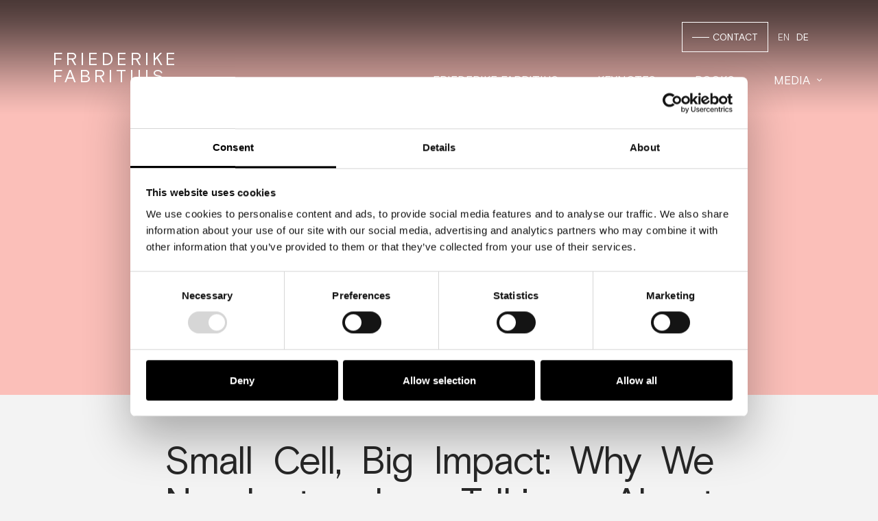

--- FILE ---
content_type: text/html; charset=UTF-8
request_url: https://friederikefabritius.com/blog/gain-more-energy-by-taking-care-of-your-mitochondrial-health/
body_size: 27200
content:
<!DOCTYPE html>
<html class="no-js" lang="en-US">
<head>
<meta charset="UTF-8">
<meta name="viewport" content="width=device-width, initial-scale=1.0">
<link rel="pingback" href="https://friederikefabritius.com/xmlrpc.php">
<meta name='robots' content='index, follow, max-image-preview:large, max-snippet:-1, max-video-preview:-1' />

	<!-- This site is optimized with the Yoast SEO plugin v26.7 - https://yoast.com/wordpress/plugins/seo/ -->
	<title>Gain More Energy by Taking Care of Your Mitochondrial Health &#8211; Friederike Fabritius</title>
	<link rel="canonical" href="https://friederikefabritius.com/blog/gain-more-energy-by-taking-care-of-your-mitochondrial-health/" />
	<meta property="og:locale" content="en_US" />
	<meta property="og:type" content="article" />
	<meta property="og:title" content="Gain More Energy by Taking Care of Your Mitochondrial Health &#8211; Friederike Fabritius" />
	<meta property="og:description" content="Small Cell, Big Impact: Why We Need to be Talking About Mitochondrial Health Stress, Fatigue, and our Mitochondria Very few things affect our ability to function at work, at home, and in our daily lives quite as much as fatigue and exhaustion. For some people this can be as mild as yawning throughout the day and feeling a bit “blah” ... Read More" />
	<meta property="og:url" content="https://friederikefabritius.com/blog/gain-more-energy-by-taking-care-of-your-mitochondrial-health/" />
	<meta property="og:site_name" content="Friederike Fabritius" />
	<meta property="article:published_time" content="2023-10-13T04:00:02+00:00" />
	<meta property="og:image" content="https://friederikefabritius.com/wp-content/uploads/2023/05/image-4-1024x535.png" />
	<meta name="author" content="Friederike Fabritius" />
	<meta name="twitter:label1" content="Written by" />
	<meta name="twitter:data1" content="Friederike Fabritius" />
	<meta name="twitter:label2" content="Est. reading time" />
	<meta name="twitter:data2" content="8 minutes" />
	<script type="application/ld+json" class="yoast-schema-graph">{"@context":"https://schema.org","@graph":[{"@type":"Article","@id":"https://friederikefabritius.com/blog/gain-more-energy-by-taking-care-of-your-mitochondrial-health/#article","isPartOf":{"@id":"https://friederikefabritius.com/blog/gain-more-energy-by-taking-care-of-your-mitochondrial-health/"},"author":{"name":"Friederike Fabritius","@id":"https://friederikefabritius.com/#/schema/person/fc364121127e698e27fe567dc2a1e21e"},"headline":"Gain More Energy by Taking Care of Your Mitochondrial Health","datePublished":"2023-10-13T04:00:02+00:00","mainEntityOfPage":{"@id":"https://friederikefabritius.com/blog/gain-more-energy-by-taking-care-of-your-mitochondrial-health/"},"wordCount":1623,"image":{"@id":"https://friederikefabritius.com/blog/gain-more-energy-by-taking-care-of-your-mitochondrial-health/#primaryimage"},"thumbnailUrl":"https://friederikefabritius.com/wp-content/uploads/2023/05/image-4-1024x535.png","articleSection":["Blog"],"inLanguage":"en-US"},{"@type":"WebPage","@id":"https://friederikefabritius.com/blog/gain-more-energy-by-taking-care-of-your-mitochondrial-health/","url":"https://friederikefabritius.com/blog/gain-more-energy-by-taking-care-of-your-mitochondrial-health/","name":"Gain More Energy by Taking Care of Your Mitochondrial Health &#8211; Friederike Fabritius","isPartOf":{"@id":"https://friederikefabritius.com/#website"},"primaryImageOfPage":{"@id":"https://friederikefabritius.com/blog/gain-more-energy-by-taking-care-of-your-mitochondrial-health/#primaryimage"},"image":{"@id":"https://friederikefabritius.com/blog/gain-more-energy-by-taking-care-of-your-mitochondrial-health/#primaryimage"},"thumbnailUrl":"https://friederikefabritius.com/wp-content/uploads/2023/05/image-4-1024x535.png","datePublished":"2023-10-13T04:00:02+00:00","author":{"@id":"https://friederikefabritius.com/#/schema/person/fc364121127e698e27fe567dc2a1e21e"},"breadcrumb":{"@id":"https://friederikefabritius.com/blog/gain-more-energy-by-taking-care-of-your-mitochondrial-health/#breadcrumb"},"inLanguage":"en-US","potentialAction":[{"@type":"ReadAction","target":["https://friederikefabritius.com/blog/gain-more-energy-by-taking-care-of-your-mitochondrial-health/"]}]},{"@type":"ImageObject","inLanguage":"en-US","@id":"https://friederikefabritius.com/blog/gain-more-energy-by-taking-care-of-your-mitochondrial-health/#primaryimage","url":"https://friederikefabritius.com/wp-content/uploads/2023/05/image-4.png","contentUrl":"https://friederikefabritius.com/wp-content/uploads/2023/05/image-4.png","width":1200,"height":627},{"@type":"BreadcrumbList","@id":"https://friederikefabritius.com/blog/gain-more-energy-by-taking-care-of-your-mitochondrial-health/#breadcrumb","itemListElement":[{"@type":"ListItem","position":1,"name":"Startseite","item":"https://friederikefabritius.com/"},{"@type":"ListItem","position":2,"name":"Gain More Energy by Taking Care of Your Mitochondrial Health"}]},{"@type":"WebSite","@id":"https://friederikefabritius.com/#website","url":"https://friederikefabritius.com/","name":"Friederike Fabritius","description":"Neurowissenschaftlerin, Autorin, Speakerin","potentialAction":[{"@type":"SearchAction","target":{"@type":"EntryPoint","urlTemplate":"https://friederikefabritius.com/?s={search_term_string}"},"query-input":{"@type":"PropertyValueSpecification","valueRequired":true,"valueName":"search_term_string"}}],"inLanguage":"en-US"},{"@type":"Person","@id":"https://friederikefabritius.com/#/schema/person/fc364121127e698e27fe567dc2a1e21e","name":"Friederike Fabritius"}]}</script>
	<!-- / Yoast SEO plugin. -->


<meta http-equiv="x-dns-prefetch-control" content="on">
<link href="https://app.ecwid.com" rel="preconnect" crossorigin />
<link href="https://ecomm.events" rel="preconnect" crossorigin />
<link href="https://d1q3axnfhmyveb.cloudfront.net" rel="preconnect" crossorigin />
<link href="https://dqzrr9k4bjpzk.cloudfront.net" rel="preconnect" crossorigin />
<link href="https://d1oxsl77a1kjht.cloudfront.net" rel="preconnect" crossorigin>
<link rel="prefetch" href="https://app.ecwid.com/script.js?86300730&data_platform=wporg&lang=en" as="script"/>
<link rel="prerender" href="https://friederikefabritius.com/?page_id=2212"/>
<link rel="alternate" type="application/rss+xml" title="Friederike Fabritius &raquo; Feed" href="https://friederikefabritius.com/feed/" />
<link rel="alternate" type="application/rss+xml" title="Friederike Fabritius &raquo; Comments Feed" href="https://friederikefabritius.com/comments/feed/" />
<link rel="alternate" type="application/rss+xml" title="Friederike Fabritius &raquo; Gain More Energy by Taking Care of Your Mitochondrial Health Comments Feed" href="https://friederikefabritius.com/blog/gain-more-energy-by-taking-care-of-your-mitochondrial-health/feed/" />
<link rel="alternate" title="oEmbed (JSON)" type="application/json+oembed" href="https://friederikefabritius.com/wp-json/oembed/1.0/embed?url=https%3A%2F%2Ffriederikefabritius.com%2Fblog%2Fgain-more-energy-by-taking-care-of-your-mitochondrial-health%2F" />
<link rel="alternate" title="oEmbed (XML)" type="text/xml+oembed" href="https://friederikefabritius.com/wp-json/oembed/1.0/embed?url=https%3A%2F%2Ffriederikefabritius.com%2Fblog%2Fgain-more-energy-by-taking-care-of-your-mitochondrial-health%2F&#038;format=xml" />
<style id='wp-img-auto-sizes-contain-inline-css' type='text/css'>
img:is([sizes=auto i],[sizes^="auto," i]){contain-intrinsic-size:3000px 1500px}
/*# sourceURL=wp-img-auto-sizes-contain-inline-css */
</style>
<style id='wp-emoji-styles-inline-css' type='text/css'>

	img.wp-smiley, img.emoji {
		display: inline !important;
		border: none !important;
		box-shadow: none !important;
		height: 1em !important;
		width: 1em !important;
		margin: 0 0.07em !important;
		vertical-align: -0.1em !important;
		background: none !important;
		padding: 0 !important;
	}
/*# sourceURL=wp-emoji-styles-inline-css */
</style>
<style id='wp-block-library-inline-css' type='text/css'>
:root{--wp-block-synced-color:#7a00df;--wp-block-synced-color--rgb:122,0,223;--wp-bound-block-color:var(--wp-block-synced-color);--wp-editor-canvas-background:#ddd;--wp-admin-theme-color:#007cba;--wp-admin-theme-color--rgb:0,124,186;--wp-admin-theme-color-darker-10:#006ba1;--wp-admin-theme-color-darker-10--rgb:0,107,160.5;--wp-admin-theme-color-darker-20:#005a87;--wp-admin-theme-color-darker-20--rgb:0,90,135;--wp-admin-border-width-focus:2px}@media (min-resolution:192dpi){:root{--wp-admin-border-width-focus:1.5px}}.wp-element-button{cursor:pointer}:root .has-very-light-gray-background-color{background-color:#eee}:root .has-very-dark-gray-background-color{background-color:#313131}:root .has-very-light-gray-color{color:#eee}:root .has-very-dark-gray-color{color:#313131}:root .has-vivid-green-cyan-to-vivid-cyan-blue-gradient-background{background:linear-gradient(135deg,#00d084,#0693e3)}:root .has-purple-crush-gradient-background{background:linear-gradient(135deg,#34e2e4,#4721fb 50%,#ab1dfe)}:root .has-hazy-dawn-gradient-background{background:linear-gradient(135deg,#faaca8,#dad0ec)}:root .has-subdued-olive-gradient-background{background:linear-gradient(135deg,#fafae1,#67a671)}:root .has-atomic-cream-gradient-background{background:linear-gradient(135deg,#fdd79a,#004a59)}:root .has-nightshade-gradient-background{background:linear-gradient(135deg,#330968,#31cdcf)}:root .has-midnight-gradient-background{background:linear-gradient(135deg,#020381,#2874fc)}:root{--wp--preset--font-size--normal:16px;--wp--preset--font-size--huge:42px}.has-regular-font-size{font-size:1em}.has-larger-font-size{font-size:2.625em}.has-normal-font-size{font-size:var(--wp--preset--font-size--normal)}.has-huge-font-size{font-size:var(--wp--preset--font-size--huge)}.has-text-align-center{text-align:center}.has-text-align-left{text-align:left}.has-text-align-right{text-align:right}.has-fit-text{white-space:nowrap!important}#end-resizable-editor-section{display:none}.aligncenter{clear:both}.items-justified-left{justify-content:flex-start}.items-justified-center{justify-content:center}.items-justified-right{justify-content:flex-end}.items-justified-space-between{justify-content:space-between}.screen-reader-text{border:0;clip-path:inset(50%);height:1px;margin:-1px;overflow:hidden;padding:0;position:absolute;width:1px;word-wrap:normal!important}.screen-reader-text:focus{background-color:#ddd;clip-path:none;color:#444;display:block;font-size:1em;height:auto;left:5px;line-height:normal;padding:15px 23px 14px;text-decoration:none;top:5px;width:auto;z-index:100000}html :where(.has-border-color){border-style:solid}html :where([style*=border-top-color]){border-top-style:solid}html :where([style*=border-right-color]){border-right-style:solid}html :where([style*=border-bottom-color]){border-bottom-style:solid}html :where([style*=border-left-color]){border-left-style:solid}html :where([style*=border-width]){border-style:solid}html :where([style*=border-top-width]){border-top-style:solid}html :where([style*=border-right-width]){border-right-style:solid}html :where([style*=border-bottom-width]){border-bottom-style:solid}html :where([style*=border-left-width]){border-left-style:solid}html :where(img[class*=wp-image-]){height:auto;max-width:100%}:where(figure){margin:0 0 1em}html :where(.is-position-sticky){--wp-admin--admin-bar--position-offset:var(--wp-admin--admin-bar--height,0px)}@media screen and (max-width:600px){html :where(.is-position-sticky){--wp-admin--admin-bar--position-offset:0px}}

/*# sourceURL=wp-block-library-inline-css */
</style><style id='wp-block-image-inline-css' type='text/css'>
.wp-block-image>a,.wp-block-image>figure>a{display:inline-block}.wp-block-image img{box-sizing:border-box;height:auto;max-width:100%;vertical-align:bottom}@media not (prefers-reduced-motion){.wp-block-image img.hide{visibility:hidden}.wp-block-image img.show{animation:show-content-image .4s}}.wp-block-image[style*=border-radius] img,.wp-block-image[style*=border-radius]>a{border-radius:inherit}.wp-block-image.has-custom-border img{box-sizing:border-box}.wp-block-image.aligncenter{text-align:center}.wp-block-image.alignfull>a,.wp-block-image.alignwide>a{width:100%}.wp-block-image.alignfull img,.wp-block-image.alignwide img{height:auto;width:100%}.wp-block-image .aligncenter,.wp-block-image .alignleft,.wp-block-image .alignright,.wp-block-image.aligncenter,.wp-block-image.alignleft,.wp-block-image.alignright{display:table}.wp-block-image .aligncenter>figcaption,.wp-block-image .alignleft>figcaption,.wp-block-image .alignright>figcaption,.wp-block-image.aligncenter>figcaption,.wp-block-image.alignleft>figcaption,.wp-block-image.alignright>figcaption{caption-side:bottom;display:table-caption}.wp-block-image .alignleft{float:left;margin:.5em 1em .5em 0}.wp-block-image .alignright{float:right;margin:.5em 0 .5em 1em}.wp-block-image .aligncenter{margin-left:auto;margin-right:auto}.wp-block-image :where(figcaption){margin-bottom:1em;margin-top:.5em}.wp-block-image.is-style-circle-mask img{border-radius:9999px}@supports ((-webkit-mask-image:none) or (mask-image:none)) or (-webkit-mask-image:none){.wp-block-image.is-style-circle-mask img{border-radius:0;-webkit-mask-image:url('data:image/svg+xml;utf8,<svg viewBox="0 0 100 100" xmlns="http://www.w3.org/2000/svg"><circle cx="50" cy="50" r="50"/></svg>');mask-image:url('data:image/svg+xml;utf8,<svg viewBox="0 0 100 100" xmlns="http://www.w3.org/2000/svg"><circle cx="50" cy="50" r="50"/></svg>');mask-mode:alpha;-webkit-mask-position:center;mask-position:center;-webkit-mask-repeat:no-repeat;mask-repeat:no-repeat;-webkit-mask-size:contain;mask-size:contain}}:root :where(.wp-block-image.is-style-rounded img,.wp-block-image .is-style-rounded img){border-radius:9999px}.wp-block-image figure{margin:0}.wp-lightbox-container{display:flex;flex-direction:column;position:relative}.wp-lightbox-container img{cursor:zoom-in}.wp-lightbox-container img:hover+button{opacity:1}.wp-lightbox-container button{align-items:center;backdrop-filter:blur(16px) saturate(180%);background-color:#5a5a5a40;border:none;border-radius:4px;cursor:zoom-in;display:flex;height:20px;justify-content:center;opacity:0;padding:0;position:absolute;right:16px;text-align:center;top:16px;width:20px;z-index:100}@media not (prefers-reduced-motion){.wp-lightbox-container button{transition:opacity .2s ease}}.wp-lightbox-container button:focus-visible{outline:3px auto #5a5a5a40;outline:3px auto -webkit-focus-ring-color;outline-offset:3px}.wp-lightbox-container button:hover{cursor:pointer;opacity:1}.wp-lightbox-container button:focus{opacity:1}.wp-lightbox-container button:focus,.wp-lightbox-container button:hover,.wp-lightbox-container button:not(:hover):not(:active):not(.has-background){background-color:#5a5a5a40;border:none}.wp-lightbox-overlay{box-sizing:border-box;cursor:zoom-out;height:100vh;left:0;overflow:hidden;position:fixed;top:0;visibility:hidden;width:100%;z-index:100000}.wp-lightbox-overlay .close-button{align-items:center;cursor:pointer;display:flex;justify-content:center;min-height:40px;min-width:40px;padding:0;position:absolute;right:calc(env(safe-area-inset-right) + 16px);top:calc(env(safe-area-inset-top) + 16px);z-index:5000000}.wp-lightbox-overlay .close-button:focus,.wp-lightbox-overlay .close-button:hover,.wp-lightbox-overlay .close-button:not(:hover):not(:active):not(.has-background){background:none;border:none}.wp-lightbox-overlay .lightbox-image-container{height:var(--wp--lightbox-container-height);left:50%;overflow:hidden;position:absolute;top:50%;transform:translate(-50%,-50%);transform-origin:top left;width:var(--wp--lightbox-container-width);z-index:9999999999}.wp-lightbox-overlay .wp-block-image{align-items:center;box-sizing:border-box;display:flex;height:100%;justify-content:center;margin:0;position:relative;transform-origin:0 0;width:100%;z-index:3000000}.wp-lightbox-overlay .wp-block-image img{height:var(--wp--lightbox-image-height);min-height:var(--wp--lightbox-image-height);min-width:var(--wp--lightbox-image-width);width:var(--wp--lightbox-image-width)}.wp-lightbox-overlay .wp-block-image figcaption{display:none}.wp-lightbox-overlay button{background:none;border:none}.wp-lightbox-overlay .scrim{background-color:#fff;height:100%;opacity:.9;position:absolute;width:100%;z-index:2000000}.wp-lightbox-overlay.active{visibility:visible}@media not (prefers-reduced-motion){.wp-lightbox-overlay.active{animation:turn-on-visibility .25s both}.wp-lightbox-overlay.active img{animation:turn-on-visibility .35s both}.wp-lightbox-overlay.show-closing-animation:not(.active){animation:turn-off-visibility .35s both}.wp-lightbox-overlay.show-closing-animation:not(.active) img{animation:turn-off-visibility .25s both}.wp-lightbox-overlay.zoom.active{animation:none;opacity:1;visibility:visible}.wp-lightbox-overlay.zoom.active .lightbox-image-container{animation:lightbox-zoom-in .4s}.wp-lightbox-overlay.zoom.active .lightbox-image-container img{animation:none}.wp-lightbox-overlay.zoom.active .scrim{animation:turn-on-visibility .4s forwards}.wp-lightbox-overlay.zoom.show-closing-animation:not(.active){animation:none}.wp-lightbox-overlay.zoom.show-closing-animation:not(.active) .lightbox-image-container{animation:lightbox-zoom-out .4s}.wp-lightbox-overlay.zoom.show-closing-animation:not(.active) .lightbox-image-container img{animation:none}.wp-lightbox-overlay.zoom.show-closing-animation:not(.active) .scrim{animation:turn-off-visibility .4s forwards}}@keyframes show-content-image{0%{visibility:hidden}99%{visibility:hidden}to{visibility:visible}}@keyframes turn-on-visibility{0%{opacity:0}to{opacity:1}}@keyframes turn-off-visibility{0%{opacity:1;visibility:visible}99%{opacity:0;visibility:visible}to{opacity:0;visibility:hidden}}@keyframes lightbox-zoom-in{0%{transform:translate(calc((-100vw + var(--wp--lightbox-scrollbar-width))/2 + var(--wp--lightbox-initial-left-position)),calc(-50vh + var(--wp--lightbox-initial-top-position))) scale(var(--wp--lightbox-scale))}to{transform:translate(-50%,-50%) scale(1)}}@keyframes lightbox-zoom-out{0%{transform:translate(-50%,-50%) scale(1);visibility:visible}99%{visibility:visible}to{transform:translate(calc((-100vw + var(--wp--lightbox-scrollbar-width))/2 + var(--wp--lightbox-initial-left-position)),calc(-50vh + var(--wp--lightbox-initial-top-position))) scale(var(--wp--lightbox-scale));visibility:hidden}}
/*# sourceURL=https://friederikefabritius.com/wp-includes/blocks/image/style.min.css */
</style>
<style id='wp-block-image-theme-inline-css' type='text/css'>
:root :where(.wp-block-image figcaption){color:#555;font-size:13px;text-align:center}.is-dark-theme :root :where(.wp-block-image figcaption){color:#ffffffa6}.wp-block-image{margin:0 0 1em}
/*# sourceURL=https://friederikefabritius.com/wp-includes/blocks/image/theme.min.css */
</style>
<style id='wp-block-separator-inline-css' type='text/css'>
@charset "UTF-8";.wp-block-separator{border:none;border-top:2px solid}:root :where(.wp-block-separator.is-style-dots){height:auto;line-height:1;text-align:center}:root :where(.wp-block-separator.is-style-dots):before{color:currentColor;content:"···";font-family:serif;font-size:1.5em;letter-spacing:2em;padding-left:2em}.wp-block-separator.is-style-dots{background:none!important;border:none!important}
/*# sourceURL=https://friederikefabritius.com/wp-includes/blocks/separator/style.min.css */
</style>
<style id='wp-block-separator-theme-inline-css' type='text/css'>
.wp-block-separator.has-css-opacity{opacity:.4}.wp-block-separator{border:none;border-bottom:2px solid;margin-left:auto;margin-right:auto}.wp-block-separator.has-alpha-channel-opacity{opacity:1}.wp-block-separator:not(.is-style-wide):not(.is-style-dots){width:100px}.wp-block-separator.has-background:not(.is-style-dots){border-bottom:none;height:1px}.wp-block-separator.has-background:not(.is-style-wide):not(.is-style-dots){height:2px}
/*# sourceURL=https://friederikefabritius.com/wp-includes/blocks/separator/theme.min.css */
</style>
<style id='global-styles-inline-css' type='text/css'>
:root{--wp--preset--aspect-ratio--square: 1;--wp--preset--aspect-ratio--4-3: 4/3;--wp--preset--aspect-ratio--3-4: 3/4;--wp--preset--aspect-ratio--3-2: 3/2;--wp--preset--aspect-ratio--2-3: 2/3;--wp--preset--aspect-ratio--16-9: 16/9;--wp--preset--aspect-ratio--9-16: 9/16;--wp--preset--color--black: #000000;--wp--preset--color--cyan-bluish-gray: #abb8c3;--wp--preset--color--white: #ffffff;--wp--preset--color--pale-pink: #f78da7;--wp--preset--color--vivid-red: #cf2e2e;--wp--preset--color--luminous-vivid-orange: #ff6900;--wp--preset--color--luminous-vivid-amber: #fcb900;--wp--preset--color--light-green-cyan: #7bdcb5;--wp--preset--color--vivid-green-cyan: #00d084;--wp--preset--color--pale-cyan-blue: #8ed1fc;--wp--preset--color--vivid-cyan-blue: #0693e3;--wp--preset--color--vivid-purple: #9b51e0;--wp--preset--gradient--vivid-cyan-blue-to-vivid-purple: linear-gradient(135deg,rgb(6,147,227) 0%,rgb(155,81,224) 100%);--wp--preset--gradient--light-green-cyan-to-vivid-green-cyan: linear-gradient(135deg,rgb(122,220,180) 0%,rgb(0,208,130) 100%);--wp--preset--gradient--luminous-vivid-amber-to-luminous-vivid-orange: linear-gradient(135deg,rgb(252,185,0) 0%,rgb(255,105,0) 100%);--wp--preset--gradient--luminous-vivid-orange-to-vivid-red: linear-gradient(135deg,rgb(255,105,0) 0%,rgb(207,46,46) 100%);--wp--preset--gradient--very-light-gray-to-cyan-bluish-gray: linear-gradient(135deg,rgb(238,238,238) 0%,rgb(169,184,195) 100%);--wp--preset--gradient--cool-to-warm-spectrum: linear-gradient(135deg,rgb(74,234,220) 0%,rgb(151,120,209) 20%,rgb(207,42,186) 40%,rgb(238,44,130) 60%,rgb(251,105,98) 80%,rgb(254,248,76) 100%);--wp--preset--gradient--blush-light-purple: linear-gradient(135deg,rgb(255,206,236) 0%,rgb(152,150,240) 100%);--wp--preset--gradient--blush-bordeaux: linear-gradient(135deg,rgb(254,205,165) 0%,rgb(254,45,45) 50%,rgb(107,0,62) 100%);--wp--preset--gradient--luminous-dusk: linear-gradient(135deg,rgb(255,203,112) 0%,rgb(199,81,192) 50%,rgb(65,88,208) 100%);--wp--preset--gradient--pale-ocean: linear-gradient(135deg,rgb(255,245,203) 0%,rgb(182,227,212) 50%,rgb(51,167,181) 100%);--wp--preset--gradient--electric-grass: linear-gradient(135deg,rgb(202,248,128) 0%,rgb(113,206,126) 100%);--wp--preset--gradient--midnight: linear-gradient(135deg,rgb(2,3,129) 0%,rgb(40,116,252) 100%);--wp--preset--font-size--small: 13px;--wp--preset--font-size--medium: 20px;--wp--preset--font-size--large: 36px;--wp--preset--font-size--x-large: 42px;--wp--preset--spacing--20: 0.44rem;--wp--preset--spacing--30: 0.67rem;--wp--preset--spacing--40: 1rem;--wp--preset--spacing--50: 1.5rem;--wp--preset--spacing--60: 2.25rem;--wp--preset--spacing--70: 3.38rem;--wp--preset--spacing--80: 5.06rem;--wp--preset--shadow--natural: 6px 6px 9px rgba(0, 0, 0, 0.2);--wp--preset--shadow--deep: 12px 12px 50px rgba(0, 0, 0, 0.4);--wp--preset--shadow--sharp: 6px 6px 0px rgba(0, 0, 0, 0.2);--wp--preset--shadow--outlined: 6px 6px 0px -3px rgb(255, 255, 255), 6px 6px rgb(0, 0, 0);--wp--preset--shadow--crisp: 6px 6px 0px rgb(0, 0, 0);}:where(.is-layout-flex){gap: 0.5em;}:where(.is-layout-grid){gap: 0.5em;}body .is-layout-flex{display: flex;}.is-layout-flex{flex-wrap: wrap;align-items: center;}.is-layout-flex > :is(*, div){margin: 0;}body .is-layout-grid{display: grid;}.is-layout-grid > :is(*, div){margin: 0;}:where(.wp-block-columns.is-layout-flex){gap: 2em;}:where(.wp-block-columns.is-layout-grid){gap: 2em;}:where(.wp-block-post-template.is-layout-flex){gap: 1.25em;}:where(.wp-block-post-template.is-layout-grid){gap: 1.25em;}.has-black-color{color: var(--wp--preset--color--black) !important;}.has-cyan-bluish-gray-color{color: var(--wp--preset--color--cyan-bluish-gray) !important;}.has-white-color{color: var(--wp--preset--color--white) !important;}.has-pale-pink-color{color: var(--wp--preset--color--pale-pink) !important;}.has-vivid-red-color{color: var(--wp--preset--color--vivid-red) !important;}.has-luminous-vivid-orange-color{color: var(--wp--preset--color--luminous-vivid-orange) !important;}.has-luminous-vivid-amber-color{color: var(--wp--preset--color--luminous-vivid-amber) !important;}.has-light-green-cyan-color{color: var(--wp--preset--color--light-green-cyan) !important;}.has-vivid-green-cyan-color{color: var(--wp--preset--color--vivid-green-cyan) !important;}.has-pale-cyan-blue-color{color: var(--wp--preset--color--pale-cyan-blue) !important;}.has-vivid-cyan-blue-color{color: var(--wp--preset--color--vivid-cyan-blue) !important;}.has-vivid-purple-color{color: var(--wp--preset--color--vivid-purple) !important;}.has-black-background-color{background-color: var(--wp--preset--color--black) !important;}.has-cyan-bluish-gray-background-color{background-color: var(--wp--preset--color--cyan-bluish-gray) !important;}.has-white-background-color{background-color: var(--wp--preset--color--white) !important;}.has-pale-pink-background-color{background-color: var(--wp--preset--color--pale-pink) !important;}.has-vivid-red-background-color{background-color: var(--wp--preset--color--vivid-red) !important;}.has-luminous-vivid-orange-background-color{background-color: var(--wp--preset--color--luminous-vivid-orange) !important;}.has-luminous-vivid-amber-background-color{background-color: var(--wp--preset--color--luminous-vivid-amber) !important;}.has-light-green-cyan-background-color{background-color: var(--wp--preset--color--light-green-cyan) !important;}.has-vivid-green-cyan-background-color{background-color: var(--wp--preset--color--vivid-green-cyan) !important;}.has-pale-cyan-blue-background-color{background-color: var(--wp--preset--color--pale-cyan-blue) !important;}.has-vivid-cyan-blue-background-color{background-color: var(--wp--preset--color--vivid-cyan-blue) !important;}.has-vivid-purple-background-color{background-color: var(--wp--preset--color--vivid-purple) !important;}.has-black-border-color{border-color: var(--wp--preset--color--black) !important;}.has-cyan-bluish-gray-border-color{border-color: var(--wp--preset--color--cyan-bluish-gray) !important;}.has-white-border-color{border-color: var(--wp--preset--color--white) !important;}.has-pale-pink-border-color{border-color: var(--wp--preset--color--pale-pink) !important;}.has-vivid-red-border-color{border-color: var(--wp--preset--color--vivid-red) !important;}.has-luminous-vivid-orange-border-color{border-color: var(--wp--preset--color--luminous-vivid-orange) !important;}.has-luminous-vivid-amber-border-color{border-color: var(--wp--preset--color--luminous-vivid-amber) !important;}.has-light-green-cyan-border-color{border-color: var(--wp--preset--color--light-green-cyan) !important;}.has-vivid-green-cyan-border-color{border-color: var(--wp--preset--color--vivid-green-cyan) !important;}.has-pale-cyan-blue-border-color{border-color: var(--wp--preset--color--pale-cyan-blue) !important;}.has-vivid-cyan-blue-border-color{border-color: var(--wp--preset--color--vivid-cyan-blue) !important;}.has-vivid-purple-border-color{border-color: var(--wp--preset--color--vivid-purple) !important;}.has-vivid-cyan-blue-to-vivid-purple-gradient-background{background: var(--wp--preset--gradient--vivid-cyan-blue-to-vivid-purple) !important;}.has-light-green-cyan-to-vivid-green-cyan-gradient-background{background: var(--wp--preset--gradient--light-green-cyan-to-vivid-green-cyan) !important;}.has-luminous-vivid-amber-to-luminous-vivid-orange-gradient-background{background: var(--wp--preset--gradient--luminous-vivid-amber-to-luminous-vivid-orange) !important;}.has-luminous-vivid-orange-to-vivid-red-gradient-background{background: var(--wp--preset--gradient--luminous-vivid-orange-to-vivid-red) !important;}.has-very-light-gray-to-cyan-bluish-gray-gradient-background{background: var(--wp--preset--gradient--very-light-gray-to-cyan-bluish-gray) !important;}.has-cool-to-warm-spectrum-gradient-background{background: var(--wp--preset--gradient--cool-to-warm-spectrum) !important;}.has-blush-light-purple-gradient-background{background: var(--wp--preset--gradient--blush-light-purple) !important;}.has-blush-bordeaux-gradient-background{background: var(--wp--preset--gradient--blush-bordeaux) !important;}.has-luminous-dusk-gradient-background{background: var(--wp--preset--gradient--luminous-dusk) !important;}.has-pale-ocean-gradient-background{background: var(--wp--preset--gradient--pale-ocean) !important;}.has-electric-grass-gradient-background{background: var(--wp--preset--gradient--electric-grass) !important;}.has-midnight-gradient-background{background: var(--wp--preset--gradient--midnight) !important;}.has-small-font-size{font-size: var(--wp--preset--font-size--small) !important;}.has-medium-font-size{font-size: var(--wp--preset--font-size--medium) !important;}.has-large-font-size{font-size: var(--wp--preset--font-size--large) !important;}.has-x-large-font-size{font-size: var(--wp--preset--font-size--x-large) !important;}
/*# sourceURL=global-styles-inline-css */
</style>

<style id='classic-theme-styles-inline-css' type='text/css'>
/*! This file is auto-generated */
.wp-block-button__link{color:#fff;background-color:#32373c;border-radius:9999px;box-shadow:none;text-decoration:none;padding:calc(.667em + 2px) calc(1.333em + 2px);font-size:1.125em}.wp-block-file__button{background:#32373c;color:#fff;text-decoration:none}
/*# sourceURL=/wp-includes/css/classic-themes.min.css */
</style>
<link rel='stylesheet' id='ecwid-css-css' href='https://friederikefabritius.com/wp-content/plugins/ecwid-shopping-cart/css/frontend.css?ver=6.12.30' type='text/css' media='all' />
<link rel='stylesheet' id='weglot-css-css' href='https://friederikefabritius.com/wp-content/plugins/weglot/dist/css/front-css.css?ver=5.2' type='text/css' media='all' />
<style id="weglot-custom-style">html[lang="de-DE"] .hidden-en { display: none!important; } 
html[lang="de"] .hidden-de { display: none!important; }</style><link rel='stylesheet' id='new-flag-css-css' href='https://friederikefabritius.com/wp-content/plugins/weglot/dist/css/new-flags.css?ver=5.2' type='text/css' media='all' />
<link rel='stylesheet' id='x-stack-css' href='https://friederikefabritius.com/wp-content/themes/pro/framework/dist/css/site/stacks/integrity-light.css?ver=6.1.10' type='text/css' media='all' />
<link rel='stylesheet' id='x-child-css' href='https://friederikefabritius.com/wp-content/themes/pro-child/style.css?ver=6.1.10' type='text/css' media='all' />
<style id='cs-inline-css' type='text/css'>
 :root{--x-root-background-color:#ffffff;--x-container-width:calc(100% - 2rem);--x-container-max-width:64rem;--x-a-color:#0073e6;--x-a-text-decoration:none solid auto #0073e6;--x-a-text-underline-offset:0.085em;--x-a-int-color:rgba(0,115,230,0.88);--x-a-int-text-decoration-color:rgba(0,115,230,0.88);--x-root-color:#000000;--x-root-font-family:"Helvetica Neue",Helvetica,Arial,sans-serif;--x-root-font-size:18px;--x-root-font-style:normal;--x-root-font-weight:400;--x-root-letter-spacing:0em;--x-root-line-height:1.6;--x-h1-color:#000000;--x-h1-font-family:inherit;--x-h1-font-size:3.815em;--x-h1-font-style:inherit;--x-h1-font-weight:inherit;--x-h1-letter-spacing:inherit;--x-h1-line-height:1.115;--x-h1-text-transform:inherit;--x-h2-color:#000000;--x-h2-font-family:inherit;--x-h2-font-size:3.052em;--x-h2-font-style:inherit;--x-h2-font-weight:inherit;--x-h2-letter-spacing:inherit;--x-h2-line-height:1.125;--x-h2-text-transform:inherit;--x-h3-color:#000000;--x-h3-font-family:inherit;--x-h3-font-size:2.441em;--x-h3-font-style:inherit;--x-h3-font-weight:inherit;--x-h3-letter-spacing:inherit;--x-h3-line-height:1.15;--x-h3-text-transform:inherit;--x-h4-color:#000000;--x-h4-font-family:inherit;--x-h4-font-size:1.953em;--x-h4-font-style:inherit;--x-h4-font-weight:inherit;--x-h4-letter-spacing:inherit;--x-h4-line-height:1.2;--x-h4-text-transform:inherit;--x-h5-color:#000000;--x-h5-font-family:inherit;--x-h5-font-size:1.563em;--x-h5-font-style:inherit;--x-h5-font-weight:inherit;--x-h5-letter-spacing:inherit;--x-h5-line-height:1.25;--x-h5-text-transform:inherit;--x-h6-color:#000000;--x-h6-font-family:inherit;--x-h6-font-size:1.25em;--x-h6-font-style:inherit;--x-h6-font-weight:inherit;--x-h6-letter-spacing:inherit;--x-h6-line-height:1.265;--x-h6-text-transform:inherit;--x-label-color:#000000;--x-label-font-family:inherit;--x-label-font-size:0.8em;--x-label-font-style:inherit;--x-label-font-weight:bold;--x-label-letter-spacing:inherit;--x-label-line-height:1.285;--x-label-text-transform:inherit;--x-content-copy-spacing:1.25rem;--x-content-h-margin-top:calc(1rem + 1.25em);--x-content-h-margin-bottom:1rem;--x-content-ol-padding-inline-start:1.25em;--x-content-ul-padding-inline-start:1em;--x-content-li-spacing:0.262em;--x-content-media-spacing:2.441rem;--x-input-background-color:#ffffff;--x-input-int-background-color:#ffffff;--x-input-color:#000000;--x-input-int-color:#0073e6;--x-input-font-family:inherit;--x-input-font-size:1em;--x-input-font-style:inherit;--x-input-font-weight:inherit;--x-input-letter-spacing:0em;--x-input-line-height:1.4;--x-input-text-align:inherit;--x-input-text-transform:inherit;--x-placeholder-opacity:0.33;--x-placeholder-int-opacity:0.55;--x-input-outline-width:4px;--x-input-outline-color:rgba(0,115,230,0.16);--x-input-padding-x:0.8em;--x-input-padding-y-extra:0.5em;--x-input-border-width:1px;--x-input-border-style:solid;--x-input-border-radius:2px;--x-input-border-color:#000000;--x-input-int-border-color:#0073e6;--x-input-box-shadow:0em 0.25em 0.65em 0em rgba(0,0,0,0.03);--x-input-int-box-shadow:0em 0.25em 0.65em 0em rgba(0,115,230,0.11);--x-select-indicator-image:url("data:image/svg+xml,%3Csvg xmlns='http://www.w3.org/2000/svg' viewBox='0 0 16 16'%3E%3Ctitle%3Eselect-84%3C/title%3E%3Cg fill='rgba(0,0,0,0.27)'%3E%3Cpath d='M7.4,1.2l-5,4l1.2,1.6L8,3.3l4.4,3.5l1.2-1.6l-5-4C8.3,0.9,7.7,0.9,7.4,1.2z'%3E%3C/path%3E %3Cpath d='M8,12.7L3.6,9.2l-1.2,1.6l5,4C7.6,14.9,7.8,15,8,15s0.4-0.1,0.6-0.2l5-4l-1.2-1.6L8,12.7z'%3E%3C/path%3E%3C/g%3E%3C/svg%3E");--x-select-indicator-hover-image:url("data:image/svg+xml,%3Csvg xmlns='http://www.w3.org/2000/svg' viewBox='0 0 16 16'%3E%3Ctitle%3Eselect-84%3C/title%3E%3Cg fill='rgba(0,0,0,0.27)'%3E%3Cpath d='M7.4,1.2l-5,4l1.2,1.6L8,3.3l4.4,3.5l1.2-1.6l-5-4C8.3,0.9,7.7,0.9,7.4,1.2z'%3E%3C/path%3E %3Cpath d='M8,12.7L3.6,9.2l-1.2,1.6l5,4C7.6,14.9,7.8,15,8,15s0.4-0.1,0.6-0.2l5-4l-1.2-1.6L8,12.7z'%3E%3C/path%3E%3C/g%3E%3C/svg%3E");--x-select-indicator-focus-image:url("data:image/svg+xml,%3Csvg xmlns='http://www.w3.org/2000/svg' viewBox='0 0 16 16'%3E%3Ctitle%3Eselect-84%3C/title%3E%3Cg fill='rgba(0,115,230,1)'%3E%3Cpath d='M7.4,1.2l-5,4l1.2,1.6L8,3.3l4.4,3.5l1.2-1.6l-5-4C8.3,0.9,7.7,0.9,7.4,1.2z'%3E%3C/path%3E %3Cpath d='M8,12.7L3.6,9.2l-1.2,1.6l5,4C7.6,14.9,7.8,15,8,15s0.4-0.1,0.6-0.2l5-4l-1.2-1.6L8,12.7z'%3E%3C/path%3E%3C/g%3E%3C/svg%3E");--x-select-indicator-size:1em;--x-select-indicator-spacing-x:0px;--x-date-indicator-image:url("data:image/svg+xml,%3Csvg xmlns='http://www.w3.org/2000/svg' viewBox='0 0 16 16'%3E%3Ctitle%3Eevent-confirm%3C/title%3E%3Cg fill='rgba(0,0,0,0.27)'%3E%3Cpath d='M11,16a1,1,0,0,1-.707-.293l-2-2,1.414-1.414L11,13.586l3.293-3.293,1.414,1.414-4,4A1,1,0,0,1,11,16Z'%3E%3C/path%3E %3Cpath d='M7,14H2V5H14V9h2V3a1,1,0,0,0-1-1H13V0H11V2H9V0H7V2H5V0H3V2H1A1,1,0,0,0,0,3V15a1,1,0,0,0,1,1H7Z'%3E%3C/path%3E%3C/g%3E%3C/svg%3E");--x-date-indicator-hover-image:url("data:image/svg+xml,%3Csvg xmlns='http://www.w3.org/2000/svg' viewBox='0 0 16 16'%3E%3Ctitle%3Eevent-confirm%3C/title%3E%3Cg fill='rgba(0,0,0,0.27)'%3E%3Cpath d='M11,16a1,1,0,0,1-.707-.293l-2-2,1.414-1.414L11,13.586l3.293-3.293,1.414,1.414-4,4A1,1,0,0,1,11,16Z'%3E%3C/path%3E %3Cpath d='M7,14H2V5H14V9h2V3a1,1,0,0,0-1-1H13V0H11V2H9V0H7V2H5V0H3V2H1A1,1,0,0,0,0,3V15a1,1,0,0,0,1,1H7Z'%3E%3C/path%3E%3C/g%3E%3C/svg%3E");--x-date-indicator-focus-image:url("data:image/svg+xml,%3Csvg xmlns='http://www.w3.org/2000/svg' viewBox='0 0 16 16'%3E%3Ctitle%3Eevent-confirm%3C/title%3E%3Cg fill='rgba(0,115,230,1)'%3E%3Cpath d='M11,16a1,1,0,0,1-.707-.293l-2-2,1.414-1.414L11,13.586l3.293-3.293,1.414,1.414-4,4A1,1,0,0,1,11,16Z'%3E%3C/path%3E %3Cpath d='M7,14H2V5H14V9h2V3a1,1,0,0,0-1-1H13V0H11V2H9V0H7V2H5V0H3V2H1A1,1,0,0,0,0,3V15a1,1,0,0,0,1,1H7Z'%3E%3C/path%3E%3C/g%3E%3C/svg%3E");--x-date-indicator-size:1em;--x-date-indicator-spacing-x:0px;--x-time-indicator-image:url("data:image/svg+xml,%3Csvg xmlns='http://www.w3.org/2000/svg' viewBox='0 0 16 16'%3E%3Ctitle%3Ewatch-2%3C/title%3E%3Cg fill='rgba(0,0,0,0.27)'%3E%3Cpath d='M14,8c0-1.8-0.8-3.4-2-4.5V1c0-0.6-0.4-1-1-1H5C4.4,0,4,0.4,4,1v2.5C2.8,4.6,2,6.2,2,8s0.8,3.4,2,4.5V15 c0,0.6,0.4,1,1,1h6c0.6,0,1-0.4,1-1v-2.5C13.2,11.4,14,9.8,14,8z M8,12c-2.2,0-4-1.8-4-4s1.8-4,4-4s4,1.8,4,4S10.2,12,8,12z'%3E%3C/path%3E%3C/g%3E%3C/svg%3E");--x-time-indicator-hover-image:url("data:image/svg+xml,%3Csvg xmlns='http://www.w3.org/2000/svg' viewBox='0 0 16 16'%3E%3Ctitle%3Ewatch-2%3C/title%3E%3Cg fill='rgba(0,0,0,0.27)'%3E%3Cpath d='M14,8c0-1.8-0.8-3.4-2-4.5V1c0-0.6-0.4-1-1-1H5C4.4,0,4,0.4,4,1v2.5C2.8,4.6,2,6.2,2,8s0.8,3.4,2,4.5V15 c0,0.6,0.4,1,1,1h6c0.6,0,1-0.4,1-1v-2.5C13.2,11.4,14,9.8,14,8z M8,12c-2.2,0-4-1.8-4-4s1.8-4,4-4s4,1.8,4,4S10.2,12,8,12z'%3E%3C/path%3E%3C/g%3E%3C/svg%3E");--x-time-indicator-focus-image:url("data:image/svg+xml,%3Csvg xmlns='http://www.w3.org/2000/svg' viewBox='0 0 16 16'%3E%3Ctitle%3Ewatch-2%3C/title%3E%3Cg fill='rgba(0,115,230,1)'%3E%3Cpath d='M14,8c0-1.8-0.8-3.4-2-4.5V1c0-0.6-0.4-1-1-1H5C4.4,0,4,0.4,4,1v2.5C2.8,4.6,2,6.2,2,8s0.8,3.4,2,4.5V15 c0,0.6,0.4,1,1,1h6c0.6,0,1-0.4,1-1v-2.5C13.2,11.4,14,9.8,14,8z M8,12c-2.2,0-4-1.8-4-4s1.8-4,4-4s4,1.8,4,4S10.2,12,8,12z'%3E%3C/path%3E%3C/g%3E%3C/svg%3E");--x-time-indicator-size:1em;--x-time-indicator-spacing-x:0px;--x-search-indicator-image:url("data:image/svg+xml,%3Csvg xmlns='http://www.w3.org/2000/svg' viewBox='0 0 16 16'%3E%3Ctitle%3Ee-remove%3C/title%3E%3Cg fill='rgba(0,0,0,0.27)'%3E%3Cpath d='M14.7,1.3c-0.4-0.4-1-0.4-1.4,0L8,6.6L2.7,1.3c-0.4-0.4-1-0.4-1.4,0s-0.4,1,0,1.4L6.6,8l-5.3,5.3 c-0.4,0.4-0.4,1,0,1.4C1.5,14.9,1.7,15,2,15s0.5-0.1,0.7-0.3L8,9.4l5.3,5.3c0.2,0.2,0.5,0.3,0.7,0.3s0.5-0.1,0.7-0.3 c0.4-0.4,0.4-1,0-1.4L9.4,8l5.3-5.3C15.1,2.3,15.1,1.7,14.7,1.3z'%3E%3C/path%3E%3C/g%3E%3C/svg%3E");--x-search-indicator-hover-image:url("data:image/svg+xml,%3Csvg xmlns='http://www.w3.org/2000/svg' viewBox='0 0 16 16'%3E%3Ctitle%3Ee-remove%3C/title%3E%3Cg fill='rgba(0,0,0,0.27)'%3E%3Cpath d='M14.7,1.3c-0.4-0.4-1-0.4-1.4,0L8,6.6L2.7,1.3c-0.4-0.4-1-0.4-1.4,0s-0.4,1,0,1.4L6.6,8l-5.3,5.3 c-0.4,0.4-0.4,1,0,1.4C1.5,14.9,1.7,15,2,15s0.5-0.1,0.7-0.3L8,9.4l5.3,5.3c0.2,0.2,0.5,0.3,0.7,0.3s0.5-0.1,0.7-0.3 c0.4-0.4,0.4-1,0-1.4L9.4,8l5.3-5.3C15.1,2.3,15.1,1.7,14.7,1.3z'%3E%3C/path%3E%3C/g%3E%3C/svg%3E");--x-search-indicator-focus-image:url("data:image/svg+xml,%3Csvg xmlns='http://www.w3.org/2000/svg' viewBox='0 0 16 16'%3E%3Ctitle%3Ee-remove%3C/title%3E%3Cg fill='rgba(0,115,230,1)'%3E%3Cpath d='M14.7,1.3c-0.4-0.4-1-0.4-1.4,0L8,6.6L2.7,1.3c-0.4-0.4-1-0.4-1.4,0s-0.4,1,0,1.4L6.6,8l-5.3,5.3 c-0.4,0.4-0.4,1,0,1.4C1.5,14.9,1.7,15,2,15s0.5-0.1,0.7-0.3L8,9.4l5.3,5.3c0.2,0.2,0.5,0.3,0.7,0.3s0.5-0.1,0.7-0.3 c0.4-0.4,0.4-1,0-1.4L9.4,8l5.3-5.3C15.1,2.3,15.1,1.7,14.7,1.3z'%3E%3C/path%3E%3C/g%3E%3C/svg%3E");--x-search-indicator-size:1em;--x-search-indicator-spacing-x:0px;--x-number-indicator-image:url("data:image/svg+xml,%3Csvg xmlns='http://www.w3.org/2000/svg' viewBox='0 0 16 16'%3E%3Ctitle%3Eselect-83%3C/title%3E%3Cg%3E%3Cpolygon fill='rgba(0,0,0,0.27)' points='2,6 14,6 8,0 '%3E%3C/polygon%3E %3Cpolygon fill='rgba(0,0,0,0.27)' points='8,16 14,10 2,10 '%3E%3C/polygon%3E%3C/g%3E%3C/svg%3E");--x-number-indicator-hover-image:url("data:image/svg+xml,%3Csvg xmlns='http://www.w3.org/2000/svg' viewBox='0 0 16 16'%3E%3Ctitle%3Eselect-83%3C/title%3E%3Cg%3E%3Cpolygon fill='rgba(0,0,0,0.27)' points='2,6 14,6 8,0 '%3E%3C/polygon%3E %3Cpolygon fill='rgba(0,0,0,0.27)' points='8,16 14,10 2,10 '%3E%3C/polygon%3E%3C/g%3E%3C/svg%3E");--x-number-indicator-focus-image:url("data:image/svg+xml,%3Csvg xmlns='http://www.w3.org/2000/svg' viewBox='0 0 16 16'%3E%3Ctitle%3Eselect-83%3C/title%3E%3Cg%3E%3Cpolygon fill='rgba(0,115,230,1)' points='2,6 14,6 8,0 '%3E%3C/polygon%3E %3Cpolygon fill='rgba(0,115,230,1)' points='8,16 14,10 2,10 '%3E%3C/polygon%3E%3C/g%3E%3C/svg%3E");--x-number-indicator-size:1em;--x-number-indicator-spacing-x:0px;--x-rc-font-size:24px;--x-rc-background-color:#ffffff;--x-rc-int-background-color:#ffffff;--x-rc-checked-background-color:#0073e6;--x-rc-outline-width:4px;--x-rc-outline-color:rgba(0,115,230,0.16);--x-radio-marker:url("data:image/svg+xml,%3Csvg xmlns='http://www.w3.org/2000/svg' viewBox='0 0 16 16'%3E%3Ctitle%3Eshape-oval%3C/title%3E%3Cg fill='%23ffffff'%3E%3Ccircle cx='8' cy='8' r='8'%3E%3C/circle%3E%3C/g%3E%3C/svg%3E");--x-radio-marker-inset:13px;--x-checkbox-marker:url("data:image/svg+xml,%3Csvg xmlns='http://www.w3.org/2000/svg' viewBox='0 0 16 16'%3E%3Ctitle%3Eo-check%3C/title%3E%3Cg fill='%23ffffff'%3E%3Cpolygon points='5.6,8.4 1.6,6 0,7.6 5.6,14 16,3.6 14.4,2 '%3E%3C/polygon%3E%3C/g%3E%3C/svg%3E");--x-checkbox-marker-inset:8px;--x-rc-border-width:1px;--x-rc-border-style:solid;--x-checkbox-border-radius:2px;--x-rc-border-color:#000000;--x-rc-int-border-color:#0073e6;--x-rc-checked-border-color:#0073e6;--x-rc-box-shadow:0em 0.25em 0.65em 0em rgba(0,0,0,0.03);--x-rc-int-box-shadow:0em 0.25em 0.65em 0em rgba(0,115,230,0.11);--x-rc-checked-box-shadow:0em 0.25em 0.65em 0em rgba(0,115,230,0.11);--x-submit-background-color:#000000;--x-submit-int-background-color:#0073e6;--x-submit-min-width:none;--x-submit-padding-x-extra:1.25em;--x-submit-color:#ffffff;--x-submit-int-color:#ffffff;--x-submit-font-weight:bold;--x-submit-text-align:center;--x-submit-outline-width:4px;--x-submit-outline-color:rgba(0,115,230,0.16);--x-submit-border-radius:100em;--x-submit-border-color:#000000;--x-submit-int-border-color:#0073e6;--x-submit-box-shadow:0em 0.25em 0.65em 0em rgba(0,0,0,0.03);--x-submit-int-box-shadow:0em 0.25em 0.65em 0em rgba(0,115,230,0.11);} a,h1 a:hover,h2 a:hover,h3 a:hover,h4 a:hover,h5 a:hover,h6 a:hover,.x-breadcrumb-wrap a:hover,.widget ul li a:hover,.widget ol li a:hover,.widget.widget_text ul li a,.widget.widget_text ol li a,.widget_nav_menu .current-menu-item > a,.x-accordion-heading .x-accordion-toggle:hover,.x-comment-author a:hover,.x-comment-time:hover,.x-recent-posts a:hover .h-recent-posts{color:#0098d2;}a:hover,.widget.widget_text ul li a:hover,.widget.widget_text ol li a:hover,.x-twitter-widget ul li a:hover{color:rgb(0,0,0);}.rev_slider_wrapper,a.x-img-thumbnail:hover,.x-slider-container.below,.page-template-template-blank-3-php .x-slider-container.above,.page-template-template-blank-6-php .x-slider-container.above{border-color:#0098d2;}.entry-thumb:before,.x-pagination span.current,.woocommerce-pagination span[aria-current],.flex-direction-nav a,.flex-control-nav a:hover,.flex-control-nav a.flex-active,.mejs-time-current,.x-dropcap,.x-skill-bar .bar,.x-pricing-column.featured h2,.h-comments-title small,.x-entry-share .x-share:hover,.x-highlight,.x-recent-posts .x-recent-posts-img:after{background-color:#0098d2;}.x-nav-tabs > .active > a,.x-nav-tabs > .active > a:hover{box-shadow:inset 0 3px 0 0 #0098d2;}.x-main{width:calc(72% - 2.463055%);}.x-sidebar{width:calc(100% - 2.463055% - 72%);}.x-comment-author,.x-comment-time,.comment-form-author label,.comment-form-email label,.comment-form-url label,.comment-form-rating label,.comment-form-comment label,.widget_calendar #wp-calendar caption,.widget.widget_rss li .rsswidget{font-family:inherit;font-weight:400;}.p-landmark-sub,.p-meta,input,button,select,textarea{font-family:"basis-grotesque-pro";}.widget ul li a,.widget ol li a,.x-comment-time{color:#999999;}.widget_text ol li a,.widget_text ul li a{color:#0098d2;}.widget_text ol li a:hover,.widget_text ul li a:hover{color:rgb(0,0,0);}.comment-form-author label,.comment-form-email label,.comment-form-url label,.comment-form-rating label,.comment-form-comment label,.widget_calendar #wp-calendar th,.p-landmark-sub strong,.widget_tag_cloud .tagcloud a:hover,.widget_tag_cloud .tagcloud a:active,.entry-footer a:hover,.entry-footer a:active,.x-breadcrumbs .current,.x-comment-author,.x-comment-author a{color:#272727;}.widget_calendar #wp-calendar th{border-color:#272727;}.h-feature-headline span i{background-color:#272727;}@media (max-width:978.98px){}html{font-size:14px;}@media (min-width:480px){html{font-size:14px;}}@media (min-width:767px){html{font-size:14px;}}@media (min-width:979px){html{font-size:14px;}}@media (min-width:1200px){html{font-size:14px;}}body{font-style:normal;font-weight:100;color:#999999;background-color:#f3f3f3;}.w-b{font-weight:100 !important;}h1,h2,h3,h4,h5,h6,.h1,.h2,.h3,.h4,.h5,.h6{font-family:inherit;font-style:normal;font-weight:400;}h1,.h1{letter-spacing:-0.035em;}h2,.h2{letter-spacing:-0.035em;}h3,.h3{letter-spacing:-0.035em;}h4,.h4{letter-spacing:-0.035em;}h5,.h5{letter-spacing:-0.035em;}h6,.h6{letter-spacing:-0.035em;}.w-h{font-weight:400 !important;}.x-container.width{width:88%;}.x-container.max{max-width:1200px;}.x-bar-content.x-container.width{flex-basis:88%;}.x-main.full{float:none;display:block;width:auto;}@media (max-width:978.98px){.x-main.full,.x-main.left,.x-main.right,.x-sidebar.left,.x-sidebar.right{float:none;display:block;width:auto !important;}}.entry-header,.entry-content{font-size:1rem;}body,input,button,select,textarea{font-family:"basis-grotesque-pro";}h1,h2,h3,h4,h5,h6,.h1,.h2,.h3,.h4,.h5,.h6,h1 a,h2 a,h3 a,h4 a,h5 a,h6 a,.h1 a,.h2 a,.h3 a,.h4 a,.h5 a,.h6 a,blockquote{color:#272727;}.cfc-h-tx{color:#272727 !important;}.cfc-h-bd{border-color:#272727 !important;}.cfc-h-bg{background-color:#272727 !important;}.cfc-b-tx{color:#999999 !important;}.cfc-b-bd{border-color:#999999 !important;}.cfc-b-bg{background-color:#999999 !important;}.x-btn,.button,[type="submit"]{color:rgb(0,0,0);border-color:#ac1100;background-color:#ff2a13;margin-bottom:0.25em;text-shadow:0 0.075em 0.075em rgba(0,0,0,0.5);box-shadow:0 0.25em 0 0 #a71000,0 4px 9px rgba(0,0,0,0.75);border-radius:0.25em;}.x-btn:hover,.button:hover,[type="submit"]:hover{color:#ffffff;border-color:#600900;background-color:#ef2201;margin-bottom:0.25em;text-shadow:0 0.075em 0.075em rgba(0,0,0,0.5);box-shadow:0 0.25em 0 0 #a71000,0 4px 9px rgba(0,0,0,0.75);}.x-btn.x-btn-real,.x-btn.x-btn-real:hover{margin-bottom:0.25em;text-shadow:0 0.075em 0.075em rgba(0,0,0,0.65);}.x-btn.x-btn-real{box-shadow:0 0.25em 0 0 #a71000,0 4px 9px rgba(0,0,0,0.75);}.x-btn.x-btn-real:hover{box-shadow:0 0.25em 0 0 #a71000,0 4px 9px rgba(0,0,0,0.75);}.x-btn.x-btn-flat,.x-btn.x-btn-flat:hover{margin-bottom:0;text-shadow:0 0.075em 0.075em rgba(0,0,0,0.65);box-shadow:none;}.x-btn.x-btn-transparent,.x-btn.x-btn-transparent:hover{margin-bottom:0;border-width:3px;text-shadow:none;text-transform:uppercase;background-color:transparent;box-shadow:none;} @font-face{font-family:'FontAwesomePro';font-style:normal;font-weight:900;font-display:block;src:url('https://friederikefabritius.com/wp-content/themes/pro/cornerstone/assets/fonts/fa-solid-900.woff2') format('woff2'),url('https://friederikefabritius.com/wp-content/themes/pro/cornerstone/assets/fonts/fa-solid-900.woff') format('woff'),url('https://friederikefabritius.com/wp-content/themes/pro/cornerstone/assets/fonts/fa-solid-900.ttf') format('truetype');}[data-x-fa-pro-icon]{font-family:"FontAwesomePro" !important;}[data-x-fa-pro-icon]:before{content:attr(data-x-fa-pro-icon);}[data-x-icon],[data-x-icon-o],[data-x-icon-l],[data-x-icon-s],[data-x-icon-b],[data-x-fa-pro-icon],[class*="cs-fa-"]{display:inline-block;font-style:normal;font-weight:400;text-decoration:inherit;text-rendering:auto;-webkit-font-smoothing:antialiased;-moz-osx-font-smoothing:grayscale;}[data-x-icon].left,[data-x-icon-o].left,[data-x-icon-l].left,[data-x-icon-s].left,[data-x-icon-b].left,[data-x-fa-pro-icon].left,[class*="cs-fa-"].left{margin-right:0.5em;}[data-x-icon].right,[data-x-icon-o].right,[data-x-icon-l].right,[data-x-icon-s].right,[data-x-icon-b].right,[data-x-fa-pro-icon].right,[class*="cs-fa-"].right{margin-left:0.5em;}[data-x-icon]:before,[data-x-icon-o]:before,[data-x-icon-l]:before,[data-x-icon-s]:before,[data-x-icon-b]:before,[data-x-fa-pro-icon]:before,[class*="cs-fa-"]:before{line-height:1;}@font-face{font-family:'FontAwesome';font-style:normal;font-weight:900;font-display:block;src:url('https://friederikefabritius.com/wp-content/themes/pro/cornerstone/assets/fonts/fa-solid-900.woff2') format('woff2'),url('https://friederikefabritius.com/wp-content/themes/pro/cornerstone/assets/fonts/fa-solid-900.woff') format('woff'),url('https://friederikefabritius.com/wp-content/themes/pro/cornerstone/assets/fonts/fa-solid-900.ttf') format('truetype');}[data-x-icon],[data-x-icon-s],[data-x-icon][class*="cs-fa-"]{font-family:"FontAwesome" !important;font-weight:900;}[data-x-icon]:before,[data-x-icon][class*="cs-fa-"]:before{content:attr(data-x-icon);}[data-x-icon-s]:before{content:attr(data-x-icon-s);}@font-face{font-family:'FontAwesomeRegular';font-style:normal;font-weight:400;font-display:block;src:url('https://friederikefabritius.com/wp-content/themes/pro/cornerstone/assets/fonts/fa-regular-400.woff2') format('woff2'),url('https://friederikefabritius.com/wp-content/themes/pro/cornerstone/assets/fonts/fa-regular-400.woff') format('woff'),url('https://friederikefabritius.com/wp-content/themes/pro/cornerstone/assets/fonts/fa-regular-400.ttf') format('truetype');}@font-face{font-family:'FontAwesomePro';font-style:normal;font-weight:400;font-display:block;src:url('https://friederikefabritius.com/wp-content/themes/pro/cornerstone/assets/fonts/fa-regular-400.woff2') format('woff2'),url('https://friederikefabritius.com/wp-content/themes/pro/cornerstone/assets/fonts/fa-regular-400.woff') format('woff'),url('https://friederikefabritius.com/wp-content/themes/pro/cornerstone/assets/fonts/fa-regular-400.ttf') format('truetype');}[data-x-icon-o]{font-family:"FontAwesomeRegular" !important;}[data-x-icon-o]:before{content:attr(data-x-icon-o);}@font-face{font-family:'FontAwesomeLight';font-style:normal;font-weight:300;font-display:block;src:url('https://friederikefabritius.com/wp-content/themes/pro/cornerstone/assets/fonts/fa-light-300.woff2') format('woff2'),url('https://friederikefabritius.com/wp-content/themes/pro/cornerstone/assets/fonts/fa-light-300.woff') format('woff'),url('https://friederikefabritius.com/wp-content/themes/pro/cornerstone/assets/fonts/fa-light-300.ttf') format('truetype');}@font-face{font-family:'FontAwesomePro';font-style:normal;font-weight:300;font-display:block;src:url('https://friederikefabritius.com/wp-content/themes/pro/cornerstone/assets/fonts/fa-light-300.woff2') format('woff2'),url('https://friederikefabritius.com/wp-content/themes/pro/cornerstone/assets/fonts/fa-light-300.woff') format('woff'),url('https://friederikefabritius.com/wp-content/themes/pro/cornerstone/assets/fonts/fa-light-300.ttf') format('truetype');}[data-x-icon-l]{font-family:"FontAwesomeLight" !important;font-weight:300;}[data-x-icon-l]:before{content:attr(data-x-icon-l);}@font-face{font-family:'FontAwesomeBrands';font-style:normal;font-weight:normal;font-display:block;src:url('https://friederikefabritius.com/wp-content/themes/pro/cornerstone/assets/fonts/fa-brands-400.woff2') format('woff2'),url('https://friederikefabritius.com/wp-content/themes/pro/cornerstone/assets/fonts/fa-brands-400.woff') format('woff'),url('https://friederikefabritius.com/wp-content/themes/pro/cornerstone/assets/fonts/fa-brands-400.ttf') format('truetype');}[data-x-icon-b]{font-family:"FontAwesomeBrands" !important;}[data-x-icon-b]:before{content:attr(data-x-icon-b);} .m4u-0.x-section{margin-top:0px;margin-right:0px;margin-bottom:0px;margin-left:0px;border:0;padding-right:0px;padding-left:0px;}.m4u-1.x-section{padding-top:0px;padding-bottom:0px;background-color:var(--tco-dc4u-1);z-index:1;}.m4u-2.x-section{padding-top:65px;padding-bottom:65px;z-index:auto;}:where(body:not(.tco-disable-effects)) .m4u-3:hover,:where(body:not(.tco-disable-effects)) [data-x-effect-provider*="effects"]:hover .m4u-3{opacity:1;}.m4u-4.x-row{z-index:auto;margin-right:auto;margin-left:auto;border:0;padding-top:1px;padding-right:1px;padding-bottom:1px;padding-left:1px;font-size:1em;}.m4u-4 > .x-row-inner{flex-direction:row;justify-content:flex-start;align-items:stretch;align-content:stretch;margin-top:calc(((20px / 2) + 1px) * -1);margin-right:calc(((20px / 2) + 1px) * -1);margin-bottom:calc(((20px / 2) + 1px) * -1);margin-left:calc(((20px / 2) + 1px) * -1);}.m4u-4 > .x-row-inner > *{margin-top:calc(20px / 2);margin-bottom:calc(20px / 2);margin-right:calc(20px / 2);margin-left:calc(20px / 2);}.m4u-5.x-row{max-width:900px;text-align:justify;}.m4u-6{--gap:20px;}.m4u-7 > .x-row-inner > *:nth-child(1n - 0) {flex-basis:calc(100% - clamp(0px,var(--gap),9999px));}.m4u-8 > .x-row-inner > *:nth-child(1n - 0) {flex-basis:calc(100% - clamp(0px,var(--gap),9999px));}.m4u-9.x-col{display:flex;flex-direction:column;justify-content:flex-start;align-items:center;flex-wrap:wrap;align-content:center;}.m4u-a.x-col{z-index:1;border:0;font-size:1em;}.m4u-b.x-text{max-width:650px;border:0;font-size:1em;}.m4u-b.x-text .x-text-content-text{margin-top:40vh;margin-right:0px;margin-bottom:4em;margin-left:0px;}.m4u-b.x-text .x-text-content-text-primary{font-family:"basis-grotesque-pro";font-size:4em;font-style:normal;font-weight:100;line-height:1.4;letter-spacing:0em;text-align:center;text-transform:none;color:var(--tco-dc4u-3);}.m4u-c.x-div{display:flex;flex-direction:row;justify-content:center;align-items:center;flex-wrap:wrap;align-content:center;flex-grow:0;flex-shrink:1;flex-basis:auto;width:100%;margin-top:5em;margin-right:0px;margin-bottom:0px;margin-left:0em;border:0;font-size:1em;}.m4u-d{width:25px;max-width:none;border-top-width:1px;border-right-width:0;border-bottom-width:0;border-left-width:0;border-top-style:solid;border-right-style:solid;border-bottom-style:solid;border-left-style:solid;border-top-color:rgb(202,25,39);border-right-color:rgb(202,25,39);border-bottom-color:rgb(202,25,39);border-left-color:rgb(202,25,39);font-size:1em;}.m4u-e.x-anchor {border:0;font-size:1em;}.m4u-e.x-anchor .x-anchor-content {flex-direction:row;justify-content:center;align-items:center;padding-top:0.575em;padding-right:0.85em;padding-bottom:0.575em;padding-left:0.15em;}.m4u-e.x-anchor .x-anchor-text {margin-top:5px;margin-right:5px;margin-bottom:5px;margin-left:5px;}.m4u-e.x-anchor .x-anchor-text-primary {font-family:"Helvetica Neue",Helvetica,Arial,sans-serif;font-size:1em;font-style:normal;font-weight:300;line-height:1;text-transform:uppercase;color:rgb(202,25,39);}@media screen and (max-width:978.98px){.m4u-8 > .x-row-inner > *:nth-child(1n - 0) {flex-basis:calc(100% - clamp(0px,var(--gap),9999px));}.m4u-b.x-text .x-text-content-text{margin-top:20vh;}.m4u-b.x-text .x-text-content-text-primary{font-size:3em;color:var(--tco-dc4u-5);}}@media screen and (min-width:767px) and (max-width:978.98px){.m4u-5.x-row{max-width:700px;}}@media screen and (min-width:1200px){.m4u-5.x-row{max-width:1000px;}.m4u-8 > .x-row-inner > *:nth-child(1n - 0) {flex-basis:calc(100% - clamp(0px,var(--gap),9999px));}}@media screen and (max-width:766.98px){.m4u-8 > .x-row-inner > *:nth-child(1n - 0) {flex-basis:calc(100% - clamp(0px,var(--gap),9999px));}}@media screen and (min-width:480px) and (max-width:766.98px){.m4u-5.x-row{max-width:440px;}}@media screen and (max-width:479.98px){.m4u-5.x-row{max-width:300px;}.m4u-8 > .x-row-inner > *:nth-child(1n - 0) {flex-basis:calc(100% - clamp(0px,var(--gap),9999px));}}@media (min-width:979px){.e174-e1{height:80vh;}}.e174-e1{background-color:var(--tco-dc4u-0) !important;} .m15-0.x-bar{width:calc(100% - (0px * 2));margin-top:0px;margin-left:0px;margin-right:0px;height:12em;border:0;font-size:1em;z-index:9999;}.m15-0 .x-bar-content{flex-direction:row;justify-content:space-between;align-items:flex-start;flex-grow:0;flex-shrink:1;flex-basis:88%;height:12em;max-width:1200px;}.m15-0.x-bar-outer-spacers:after,.m15-0.x-bar-outer-spacers:before{flex-basis:20px;width:20px!important;height:20px;}.m15-0.x-bar-space{font-size:1em;height:12em;}.m15-1{-webkit-backdrop-filter:blur(5px);backdrop-filter:blur(5px);}.m15-2.x-bar-container{flex-direction:row;justify-content:space-between;align-items:center;}.m15-3.x-bar-container{flex-grow:1;flex-shrink:0;min-height:100%;}.m15-4.x-bar-container{flex-basis:auto;border:0;font-size:1em;z-index:auto;}.m15-5.x-bar-container{flex-direction:column;justify-content:flex-start;align-items:flex-end;}.m15-6.x-bar-container{flex-grow:0;flex-shrink:1;}.m15-7.x-text .x-text-content-text-primary{font-family:"basis-grotesque-pro";font-weight:300;color:rgb(255,255,255);}.m15-8.x-text{border:0;font-size:1em;}.m15-8.x-text .x-text-content-text-primary{font-style:normal;line-height:1;}.m15-9.x-text{padding-top:2em;padding-right:0em;padding-bottom:0em;padding-left:0em;}.m15-a.x-text .x-text-content-text-primary{font-size:1.8em;letter-spacing:0.2em;margin-right:calc(0.2em * -1);text-transform:none;}.m15-c.x-text .x-text-content-text-primary{font-size:1em;letter-spacing:0em;text-transform:uppercase;}.m15-d.x-text{margin-top:0em;margin-right:0em;margin-bottom:2em;margin-left:0em;}.m15-d.x-text .x-text-content-text-primary{font-family:"Helvetica Neue",Helvetica,Arial,sans-serif;font-weight:300;color:rgba(0,0,0,0.6);}.m15-e.x-div{display:flex;flex-direction:row;align-items:center;flex-wrap:wrap;align-content:center;}.m15-f.x-div{justify-content:flex-start;margin-top:2em;margin-right:0px;margin-bottom:0px;margin-left:0px;}.m15-g.x-div{flex-grow:0;flex-shrink:1;flex-basis:auto;font-size:1em;}.m15-h.x-div{border:0;}.m15-i.x-div{justify-content:center;border-top-width:1px;border-right-width:1px;border-bottom-width:1px;border-left-width:1px;border-top-style:solid;border-right-style:solid;border-bottom-style:solid;border-left-style:solid;border-top-color:rgb(255,255,255);border-right-color:rgb(255,255,255);border-bottom-color:rgb(255,255,255);border-left-color:rgb(255,255,255);background-color:transparent;}.m15-i.x-div:hover,.m15-i.x-div[class*="active"],[data-x-effect-provider*="colors"]:hover .m15-i.x-div{background-color:rgba(255,255,255,0.5);}.m15-j.x-div{padding-top:1em;padding-right:1em;padding-bottom:1em;padding-left:1em;}.m15-k.x-div{width:100%;background-color:#ceced1;}.m15-l{width:25px;max-width:none;margin-top:0px;margin-right:5px;margin-bottom:0px;margin-left:0px;border-top-width:1px;border-right-width:0;border-bottom-width:0;border-left-width:0;border-top-style:solid;border-right-style:solid;border-bottom-style:solid;border-left-style:solid;border-top-color:rgb(255,255,255);border-right-color:rgb(255,255,255);border-bottom-color:rgb(255,255,255);border-left-color:rgb(255,255,255);font-size:1em;}.m15-m{margin-top:1em;margin-right:0px;margin-bottom:0px;margin-left:0px;flex-direction:row;justify-content:space-around;align-items:stretch;align-self:stretch;flex-grow:0;flex-shrink:0;flex-basis:auto;}.m15-m > li,.m15-m > li > a{flex-grow:0;flex-shrink:1;flex-basis:auto;}.m15-n{font-size:1em;}.m15-o [data-x-toggle-collapse]{transition-duration:300ms;transition-timing-function:cubic-bezier(0.400,0.000,0.200,1.000);}.m15-p .x-dropdown {width:14em;font-size:16px;border:0;transition-duration:500ms,500ms,0s;transition-timing-function:cubic-bezier(0.400,0.000,0.200,1.000);}.m15-p .x-dropdown:not(.x-active) {transition-delay:0s,0s,500ms;}.m15-q.x-anchor {margin-top:0em;}.m15-q.x-anchor:hover .x-anchor-text-primary,.m15-q.x-anchor[class*="active"] .x-anchor-text-primary,[data-x-effect-provider*="colors"]:hover .m15-q.x-anchor .x-anchor-text-primary {color:rgba(255,255,255,0.6);}.m15-r.x-anchor {margin-right:0em;margin-bottom:0em;}.m15-r.x-anchor .x-anchor-content {padding-top:0.75em;padding-bottom:0.75em;}.m15-s.x-anchor {margin-left:2.5em;}.m15-s.x-anchor .x-anchor-text-primary {font-size:1.2em;font-weight:300;color:rgb(255,255,255);}.m15-s.x-anchor .x-anchor-sub-indicator {margin-left:10px;color:rgb(255,255,255);}.m15-s.x-anchor:hover .x-anchor-sub-indicator,.m15-s.x-anchor[class*="active"] .x-anchor-sub-indicator,[data-x-effect-provider*="colors"]:hover .m15-s.x-anchor .x-anchor-sub-indicator {color:rgba(255,255,255,0.6);}.m15-s > .is-primary {width:100%;height:1px;color:rgba(255,255,255,0.6);transform-origin:0% 50%;}.m15-t.x-anchor {border:0;font-size:1em;}.m15-t.x-anchor .x-anchor-content {flex-direction:row;align-items:center;}.m15-u.x-anchor .x-anchor-content {justify-content:center;}.m15-v.x-anchor .x-anchor-content {padding-right:0em;padding-left:0em;}.m15-w.x-anchor .x-anchor-text-primary {font-family:"basis-grotesque-pro";font-style:normal;text-transform:uppercase;}.m15-w.x-anchor .x-anchor-sub-indicator {margin-top:5px;margin-right:5px;margin-bottom:5px;font-size:1em;}.m15-x.x-anchor .x-anchor-text-primary {line-height:1;}.m15-y.x-anchor {margin-left:2.2em;background-color:rgba(0,0,0,0.2);}.m15-y.x-anchor .x-anchor-content {justify-content:flex-start;padding-right:0.75em;padding-left:.75em;}.m15-y.x-anchor .x-anchor-text-primary {line-height:1.2;color:rgb(255,255,255);}.m15-y.x-anchor .x-anchor-sub-indicator {color:rgba(0,0,0,1);}.m15-y.x-anchor:hover .x-anchor-sub-indicator,.m15-y.x-anchor[class*="active"] .x-anchor-sub-indicator,[data-x-effect-provider*="colors"]:hover .m15-y.x-anchor .x-anchor-sub-indicator {color:rgba(0,0,0,0.5);}.m15-z.x-anchor .x-anchor-text {margin-top:5px;margin-right:auto;margin-bottom:5px;}.m15-z.x-anchor .x-anchor-text-primary {font-size:1em;font-weight:100;}.m15-z.x-anchor .x-anchor-sub-indicator {margin-left:5px;}.m15-10.x-anchor .x-anchor-text {margin-left:5px;}.m15-11.x-anchor {height:3em;}.m15-11.x-anchor .x-graphic {margin-top:5px;margin-right:5px;margin-bottom:5px;margin-left:5px;}.m15-11.x-anchor .x-graphic-icon {font-size:3em;width:auto;border:0;color:rgb(255,255,255);}.m15-11.x-anchor:hover .x-graphic-icon,.m15-11.x-anchor[class*="active"] .x-graphic-icon,[data-x-effect-provider*="colors"]:hover .m15-11.x-anchor .x-graphic-icon {color:rgb(184,184,184);}.m15-11.x-anchor .x-toggle {color:rgba(0,0,0,1);}.m15-11.x-anchor:hover .x-toggle,.m15-11.x-anchor[class*="active"] .x-toggle,[data-x-effect-provider*="colors"]:hover .m15-11.x-anchor .x-toggle {color:rgba(0,0,0,0.5);}.m15-11.x-anchor .x-toggle-burger {width:10em;margin-top:3em;margin-right:0;margin-bottom:3em;margin-left:0;font-size:2px;}.m15-11.x-anchor .x-toggle-burger-bun-t {transform:translate3d(0,calc(3em * -1),0);}.m15-11.x-anchor .x-toggle-burger-bun-b {transform:translate3d(0,3em,0);}.m15-13.x-anchor .x-anchor-content {padding-top:0em;padding-bottom:1em;}.m15-13.x-anchor .x-anchor-text {margin-left:0px;}.m15-13.x-anchor .x-anchor-text-primary {color:#536c7c;}.m15-13.x-anchor:hover .x-anchor-text-primary,.m15-13.x-anchor[class*="active"] .x-anchor-text-primary,[data-x-effect-provider*="colors"]:hover .m15-13.x-anchor .x-anchor-text-primary {color:rgb(149,149,149);}.m15-13.x-anchor .x-anchor-sub-indicator {color:#536c7c;}.m15-13.x-anchor:hover .x-anchor-sub-indicator,.m15-13.x-anchor[class*="active"] .x-anchor-sub-indicator,[data-x-effect-provider*="colors"]:hover .m15-13.x-anchor .x-anchor-sub-indicator {color:#ceced1;}.m15-14.x-anchor {margin-top:-1em;margin-left:0em;}.m15-14.x-anchor .x-anchor-content {padding-right:1.25em;padding-left:1.25em;}.m15-14.x-anchor .x-anchor-text-primary {color:rgba(0,0,0,0.5);}.m15-14.x-anchor:hover .x-anchor-text-primary,.m15-14.x-anchor[class*="active"] .x-anchor-text-primary,[data-x-effect-provider*="colors"]:hover .m15-14.x-anchor .x-anchor-text-primary {color:rgb(0,0,0);}.m15-14.x-anchor .x-anchor-sub-indicator {color:rgba(0,0,0,0.5);}.m15-14.x-anchor:hover .x-anchor-sub-indicator,.m15-14.x-anchor[class*="active"] .x-anchor-sub-indicator,[data-x-effect-provider*="colors"]:hover .m15-14.x-anchor .x-anchor-sub-indicator {color:rgb(0,0,0);}.m15-15{font-size:16px;transition-duration:500ms;}.m15-15 .x-off-canvas-bg{background-color:rgba(0,0,0,0.75);transition-duration:500ms;transition-timing-function:cubic-bezier(0.400,0.000,0.200,1.000);}.m15-15 .x-off-canvas-close{width:calc(1em * 2);height:calc(1em * 2);font-size:1em;color:rgba(0,0,0,0.5);transition-duration:0.3s,500ms,500ms;transition-timing-function:ease-in-out,cubic-bezier(0.400,0.000,0.200,1.000),cubic-bezier(0.400,0.000,0.200,1.000);}.m15-15 .x-off-canvas-close:focus,.m15-15 .x-off-canvas-close:hover{color:rgba(0,0,0,1);}.m15-15 .x-off-canvas-content{width:100%;min-width:100%;max-width:24em;padding-top:calc(1em * 2);padding-right:calc(1em * 2);padding-bottom:calc(1em * 2);padding-left:calc(1em * 2);border:0;background-color:rgba(255,255,255,1);box-shadow:0em 0em 2em 0em rgba(0,0,0,0.25);transition-duration:500ms;transition-timing-function:cubic-bezier(0.400,0.000,0.200,1.000);} .e41-e15{height:500px;}.e41-e20{height:500px;}.e41-e25{height:500px;} .m1r-0.x-bar{height:auto;}.m1r-0 .x-bar-content{height:auto;}.m1r-1.x-bar{border:0;font-size:1em;background-color:#e5e9eb;z-index:9999;}.m1r-1 .x-bar-content{flex-direction:row;justify-content:space-between;align-items:center;flex-grow:0;flex-shrink:1;flex-basis:88%;max-width:1200px;}.m1r-1.x-bar-outer-spacers:after,.m1r-1.x-bar-outer-spacers:before{flex-basis:20px;width:20px!important;height:20px;}.m1r-1.x-bar-space{font-size:1em;}.m1r-2.x-bar{height:1px;}.m1r-2 .x-bar-content{height:1px;}.m1r-3 .x-bar-content{flex-wrap:wrap;align-content:center;}.m1r-4.x-bar-container{flex-direction:column;justify-content:center;align-items:flex-start;}.m1r-5.x-bar-container{flex-grow:1;flex-shrink:0;}.m1r-6.x-bar-container{flex-basis:auto;border:0;font-size:1em;z-index:auto;}.m1r-7.x-bar-container{margin-top:4em;margin-right:0px;margin-bottom:4em;margin-left:0px;}.m1r-8.x-bar-container{flex-grow:0;flex-shrink:1;}.m1r-a.x-bar-container{flex-direction:row;justify-content:flex-start;align-items:center;}.m1r-b.x-bar-container{margin-top:1em;margin-right:0em;margin-bottom:1em;margin-left:0em;}.m1r-c.x-text{border:0;font-family:"basis-grotesque-pro";font-style:normal;font-weight:300;line-height:1;letter-spacing:0.1em;text-transform:uppercase;color:rgba(0,0,0,0.6);}.m1r-c.x-text > :first-child{margin-top:0;}.m1r-c.x-text > :last-child{margin-bottom:0;}.m1r-d.x-text{font-size:1.2em;}.m1r-e.x-text{font-size:1em;}.m1r-f.x-div{display:flex;flex-direction:row;justify-content:flex-start;align-items:flex-start;flex-wrap:wrap;align-content:flex-start;flex-grow:0;flex-shrink:1;flex-basis:auto;margin-top:1em;margin-right:0px;margin-bottom:0px;margin-left:0px;border:0;font-size:1em;}.m1r-g.x-anchor {width:2.75em;height:2.75em;border-top-width:1px;border-right-width:1px;border-bottom-width:1px;border-left-width:1px;border-top-style:solid;border-right-style:solid;border-bottom-style:solid;border-left-style:solid;border-top-color:#536c7c;border-right-color:#536c7c;border-bottom-color:#536c7c;border-left-color:#536c7c;border-top-left-radius:100em;border-top-right-radius:100em;border-bottom-right-radius:100em;border-bottom-left-radius:100em;}.m1r-g.x-anchor:hover,.m1r-g.x-anchor[class*="active"],[data-x-effect-provider*="colors"]:hover .m1r-g.x-anchor {border-top-color:#a8b4bc;border-right-color:#a8b4bc;border-bottom-color:#a8b4bc;border-left-color:#a8b4bc;}.m1r-g.x-anchor .x-graphic {margin-top:5px;margin-right:5px;margin-bottom:5px;margin-left:5px;}.m1r-g.x-anchor .x-graphic-icon {font-size:1.25em;width:auto;border:0;color:#536c7c;}.m1r-g.x-anchor:hover .x-graphic-icon,.m1r-g.x-anchor[class*="active"] .x-graphic-icon,[data-x-effect-provider*="colors"]:hover .m1r-g.x-anchor .x-graphic-icon {color:#A8B4BC;}.m1r-h.x-anchor {margin-top:0em;margin-right:1em;margin-bottom:0em;margin-left:0em;}.m1r-i.x-anchor {font-size:1em;}.m1r-i.x-anchor .x-anchor-content {flex-direction:row;align-items:center;}.m1r-j.x-anchor .x-anchor-content {justify-content:center;}.m1r-m.x-anchor {border:0;}.m1r-m.x-anchor .x-anchor-content {padding-top:0.75em;padding-right:0.75em;padding-bottom:0.75em;padding-left:0.75em;}.m1r-m.x-anchor .x-anchor-text {margin-top:5px;margin-bottom:5px;margin-left:5px;}.m1r-m.x-anchor .x-anchor-text-primary {font-size:1em;font-style:normal;line-height:1;}.m1r-m.x-anchor:hover .x-anchor-text-primary,.m1r-m.x-anchor[class*="active"] .x-anchor-text-primary,[data-x-effect-provider*="colors"]:hover .m1r-m.x-anchor .x-anchor-text-primary {color:rgba(0,0,0,0.5);}.m1r-m.x-anchor .x-anchor-sub-indicator {margin-top:5px;margin-right:5px;margin-bottom:5px;margin-left:5px;font-size:1em;color:rgba(0,0,0,1);}.m1r-m.x-anchor:hover .x-anchor-sub-indicator,.m1r-m.x-anchor[class*="active"] .x-anchor-sub-indicator,[data-x-effect-provider*="colors"]:hover .m1r-m.x-anchor .x-anchor-sub-indicator {color:rgba(0,0,0,0.5);}.m1r-n.x-anchor .x-anchor-text {margin-right:5px;}.m1r-n.x-anchor .x-anchor-text-primary {font-family:"basis-grotesque-pro";font-weight:300;letter-spacing:0.1em;margin-right:calc(0.1em * -1);text-transform:uppercase;color:rgba(0,0,0,0.6);}.m1r-o.x-anchor .x-anchor-content {justify-content:flex-start;}.m1r-o.x-anchor .x-anchor-text {margin-right:auto;}.m1r-o.x-anchor .x-anchor-text-primary {font-family:inherit;font-weight:inherit;color:rgba(0,0,0,1);}.m1r-p{width:100%;max-width:none;border-top-width:1px;border-right-width:0;border-bottom-width:0;border-left-width:0;border-top-style:solid;border-right-style:solid;border-bottom-style:solid;border-left-style:solid;border-top-color:rgba(0,0,0,0.5);border-right-color:rgba(0,0,0,0.5);border-bottom-color:rgba(0,0,0,0.5);border-left-color:rgba(0,0,0,0.5);font-size:1em;}.m1r-q{font-size:1em;flex-direction:row;justify-content:space-around;align-items:stretch;align-self:stretch;flex-grow:0;flex-shrink:0;flex-basis:auto;}.m1r-q > li,.m1r-q > li > a{flex-grow:0;flex-shrink:1;flex-basis:auto;}.m1r-r .x-dropdown {width:14em;font-size:16px;border:0;background-color:rgb(255,255,255);box-shadow:0em 0.15em 2em 0em rgba(0,0,0,0.15);transition-duration:500ms,500ms,0s;transition-timing-function:cubic-bezier(0.400,0.000,0.200,1.000);}.m1r-r .x-dropdown:not(.x-active) {transition-delay:0s,0s,500ms;}@media screen and (max-width:479.98px){.m1r-a.x-bar-container{margin-bottom:0em;}.m1r-l.x-anchor {margin-top:1em;}.m1r-n.x-anchor .x-anchor-content {padding-top:0em;padding-right:0em;padding-bottom:0em;padding-left:0em;}.m1r-n.x-anchor .x-anchor-text {margin-top:0px;margin-right:0px;margin-bottom:0px;margin-left:0px;}} .slider{background-color:transparent;border:none;box-shadow:none;font-size:1.5em;font-weight:300;font-family:basis-grotesque-pro;}.flex-direction-nav a.flex-prev{left:-2px !important;right:auto !important;background:none;color:grey;}.flex-direction-nav a.flex-next{right:-2px !important;left:auto !important;background:none;color:grey;}.flex-direction-nav{width:100%;position:absolute!important;top:50%;}@media only screen and (max-width:568px){.flex-direction-nav{display:none;}}.inquiries{line-height:1.7;text-transform:uppercase;font-weight:300;font-family:basis-grotesque-pro;color:#ca111f;font-size:0.8em;border:1px solid;padding-top:0.75em;padding-right:1em;padding-bottom:0.75em;padding-left:1em;}.inquiries:hover{line-height:1.7;text-transform:uppercase;font-weight:300;font-family:basis-grotesque-pro;color:#fff;background-color:#ca111f;font-size:0.8em;border:1px solid;padding-top:0.75em;padding-right:1em;padding-bottom:0.75em;padding-left:1em;}.resources-btn{display:inline-block;color:#ca111f;}.country-selector.weglot-dropdown{background-color:transparent;border:none!important;padding:0!important;color:rgba(0,0,0,0.6);text-transform:uppercase;}.country-selector.weglot-dropdown .wgcurrent{border:none;}#mc_embed_signup .button{box-shadow:none;border-radius:0!important;text-shadow:none!important;border:1px solid #ca1927!important;background-color:transparent!important;color:#ca1927!important;text-transform:uppercase;font-family:"basis-grotesque-pro"}#mc_embed_signup .button:hover{box-shadow:none;border-radius:0;text-shadow:none;border:1px solid #ca1927;background-color:#ca1927!important;color:#fff!important;text-transform:uppercase;font-family:"basis-grotesque-pro" }.x-the-content{max-width:800px;color:#000;margin:auto;padding-bottom:2em;}p{font-weight:100;font-size:1.25em;line-height:1.6em;}h2{font-size:2em;color:#536c7c;padding-bottom:1em;}.x-the-content a{color:rgb(202,25,39)!important;}.x-the-content p a:hover{color:#E7AAAC!important;}.country-selector{color:#fff;}.country-selector a{color:#fff;}h1 a:hover,h2 a:hover,h3 a:hover,h4 a:hover,h5 a:hover,h6 a:hover,.x-breadcrumb-wrap a:hover,.widget ul li a:hover,.widget ol li a:hover,.widget.widget_text ul li a,.widget.widget_text ol li a,.widget_nav_menu .current-menu-item > a,.x-accordion-heading .x-accordion-toggle:hover,.x-comment-author a:hover,.x-comment-time:hover,.x-recent-posts a:hover .h-recent-posts{color:#fff!important;}.country-selector.weglot-inline li{vertical-align:unset!important;}
/*# sourceURL=cs-inline-css */
</style>
<link rel='stylesheet' id='sib-front-css-css' href='https://friederikefabritius.com/wp-content/plugins/mailin/css/mailin-front.css?ver=6.9' type='text/css' media='all' />
<link rel='stylesheet' id='wp-block-heading-css' href='https://friederikefabritius.com/wp-includes/blocks/heading/style.min.css?ver=6.9' type='text/css' media='all' />
<link rel='stylesheet' id='wp-block-paragraph-css' href='https://friederikefabritius.com/wp-includes/blocks/paragraph/style.min.css?ver=6.9' type='text/css' media='all' />
<script type="text/javascript" src="https://friederikefabritius.com/wp-includes/js/jquery/jquery.min.js?ver=3.7.1" id="jquery-core-js"></script>
<script type="text/javascript" src="https://friederikefabritius.com/wp-includes/js/jquery/jquery-migrate.min.js?ver=3.4.1" id="jquery-migrate-js"></script>
<script type="text/javascript" src="https://friederikefabritius.com/wp-content/plugins/weglot/dist/front-js.js?ver=5.2" id="wp-weglot-js-js"></script>
<script type="text/javascript" id="sib-front-js-js-extra">
/* <![CDATA[ */
var sibErrMsg = {"invalidMail":"Please fill out valid email address","requiredField":"Please fill out required fields","invalidDateFormat":"Please fill out valid date format","invalidSMSFormat":"Please fill out valid phone number"};
var ajax_sib_front_object = {"ajax_url":"https://friederikefabritius.com/wp-admin/admin-ajax.php","ajax_nonce":"f5b6565a78","flag_url":"https://friederikefabritius.com/wp-content/plugins/mailin/img/flags/"};
//# sourceURL=sib-front-js-js-extra
/* ]]> */
</script>
<script type="text/javascript" src="https://friederikefabritius.com/wp-content/plugins/mailin/js/mailin-front.js?ver=1768324257" id="sib-front-js-js"></script>
<link rel="https://api.w.org/" href="https://friederikefabritius.com/wp-json/" /><link rel="alternate" title="JSON" type="application/json" href="https://friederikefabritius.com/wp-json/wp/v2/posts/2446" /><link rel='shortlink' href='https://friederikefabritius.com/?p=2446' />
<script data-cfasync="false" data-no-optimize="1" type="text/javascript">
window.ec = window.ec || Object()
window.ec.config = window.ec.config || Object();
window.ec.config.enable_canonical_urls = true;

</script>
        <!--noptimize-->
        <script data-cfasync="false" type="text/javascript">
            window.ec = window.ec || Object();
            window.ec.config = window.ec.config || Object();
            window.ec.config.store_main_page_url = 'https://friederikefabritius.com/?page_id=2212';
        </script>
        <!--/noptimize-->
        
<link rel="alternate" href="https://friederikefabritius.com/blog/gain-more-energy-by-taking-care-of-your-mitochondrial-health/" hreflang="en"/>
<link rel="alternate" href="https://friederikefabritius.com/de/blog/gain-more-energy-by-taking-care-of-your-mitochondrial-health/" hreflang="de"/>
<script type="application/json" id="weglot-data">{"website":"https:\/\/friederikefabritius.com","uid":"7901ac1a2a","project_slug":"friederikefabritius-com","language_from":"en","language_from_custom_flag":null,"language_from_custom_name":null,"excluded_paths":[{"type":"CONTAIN","value":"\/wp-json\/","language_button_displayed":false,"exclusion_behavior":"REDIRECT","excluded_languages":[],"regex":"\/wp\\-json\/"},{"type":"CONTAIN","value":"\/cornerstone\/","language_button_displayed":false,"exclusion_behavior":"REDIRECT","excluded_languages":[],"regex":"\/cornerstone\/"},{"type":"CONTAIN","value":"\/lessons\/","language_button_displayed":false,"exclusion_behavior":"REDIRECT","excluded_languages":[],"regex":"\/lessons\/"},{"type":"CONTAIN","value":"\/lessons\/introduction-2","language_button_displayed":false,"exclusion_behavior":"REDIRECT","excluded_languages":[],"regex":"\/lessons\/introduction\\-2"},{"type":"CONTAIN","value":"\/lessons\/conclusion","language_button_displayed":false,"exclusion_behavior":"REDIRECT","excluded_languages":[],"regex":"\/lessons\/conclusion"},{"type":"CONTAIN","value":"\/lessons\/chapter-5-good-stress","language_button_displayed":false,"exclusion_behavior":"REDIRECT","excluded_languages":[],"regex":"\/lessons\/chapter\\-5\\-good\\-stress"},{"type":"CONTAIN","value":"\/lessons\/yoru-neurosignature","language_button_displayed":false,"exclusion_behavior":"REDIRECT","excluded_languages":[],"regex":"\/lessons\/yoru\\-neurosignature"},{"type":"CONTAIN","value":"\/lessons\/chapter-1-your-neurosignature","language_button_displayed":false,"exclusion_behavior":"REDIRECT","excluded_languages":[],"regex":"\/lessons\/chapter\\-1\\-your\\-neurosignature"},{"type":"CONTAIN","value":"\/lessons\/chapter","language_button_displayed":false,"exclusion_behavior":"REDIRECT","excluded_languages":[],"regex":"\/lessons\/chapter"},{"type":"CONTAIN","value":"\/lessons\/chapter-7-the-power-of-silence-and-solitude","language_button_displayed":false,"exclusion_behavior":"REDIRECT","excluded_languages":[],"regex":"\/lessons\/chapter\\-7\\-the\\-power\\-of\\-silence\\-and\\-solitude"},{"type":"CONTAIN","value":"\/lessons\/chapter-4-nurture-your-neurobalance","language_button_displayed":false,"exclusion_behavior":"REDIRECT","excluded_languages":[],"regex":"\/lessons\/chapter\\-4\\-nurture\\-your\\-neurobalance"},{"type":"CONTAIN","value":"\/lessons\/chapter-8-group-flow","language_button_displayed":false,"exclusion_behavior":"REDIRECT","excluded_languages":[],"regex":"\/lessons\/chapter\\-8\\-group\\-flow"}],"excluded_blocks":[],"custom_settings":{"button_style":{"flag_type":"rectangle_mat","with_name":true,"custom_css":"html[lang=\"de-DE\"] .hidden-en { display: none!important; } \r\nhtml[lang=\"de\"] .hidden-de { display: none!important; }","is_dropdown":false,"with_flags":false,"full_name":false},"translate_email":false,"translate_search":false,"translate_amp":false,"switchers":[{"templates":{"name":"default","hash":"095ffb8d22f66be52959023fa4eeb71a05f20f73"},"location":[],"style":{"with_flags":false,"flag_type":"rectangle_mat","with_name":true,"full_name":false,"is_dropdown":false}}]},"pending_translation_enabled":false,"curl_ssl_check_enabled":true,"custom_css":null,"languages":[{"language_to":"de","custom_code":null,"custom_name":null,"custom_local_name":null,"provider":null,"enabled":true,"automatic_translation_enabled":true,"deleted_at":null,"connect_host_destination":null,"custom_flag":null}],"organization_slug":"partner-sohne-2-5","api_domain":"cdn-api-weglot.com","current_language":"en","switcher_links":{"en":"https:\/\/friederikefabritius.com\/blog\/gain-more-energy-by-taking-care-of-your-mitochondrial-health\/","de":"https:\/\/friederikefabritius.com\/de\/blog\/gain-more-energy-by-taking-care-of-your-mitochondrial-health\/"},"original_path":"\/blog\/gain-more-energy-by-taking-care-of-your-mitochondrial-health\/"}</script><script id="mcjs">!function(c,h,i,m,p){m=c.createElement(h),p=c.getElementsByTagName(h)[0],m.async=1,m.src=i,p.parentNode.insertBefore(m,p)}(document,"script","https://chimpstatic.com/mcjs-connected/js/users/6dcf79e0c676b2f56509ac7b0/5c6c3c446f1f15c47b362e215.js");</script><!-- Google Consent Mode -->
    <script data-cookieconsent="ignore">
      window.dataLayer = window.dataLayer || [];
      function gtag() {
        dataLayer.push(arguments)
      }
      gtag("consent", "default", {
        ad_personalization: "denied",
        ad_storage: "denied",
        ad_user_data: "denied",
        analytics_storage: "denied",
        functionality_storage: "denied",
        personalization_storage: "denied",
        security_storage: "granted",
        wait_for_update: 500
      });
      gtag("set", "ads_data_redaction", true);
      gtag("set", "url_passthrough", true);
    </script>
    <!-- End Google Consent Mode-->
    
	<!-- Cookiebot CMP-->
    <script
      id="Cookiebot"
      src="https://consent.cookiebot.com/uc.js"
      data-cbid="fdf99360-cf4b-4621-bdb6-36d2688623ec"
      data-blockingmode="auto"
      type="text/javascript"
      data-consentmode-defaults="disabled"
    ></script>
    <!--End Cookiebot CMP -->

    <!-- Google Tag Manager -->
    <script type="text/plain" data-cookieconsent="marketing">
    (function(w,d,s,l,i){w[l]=w[l]||[];w[l].push({'gtm.start':
    new Date().getTime(),event:'gtm.js'});var f=d.getElementsByTagName(s)[0],
    j=d.createElement(s),dl=l!='dataLayer'?'&l='+l:'';j.async=true;j.src=
    'https://www.googletagmanager.com/gtm.js?id='+i+dl;f.parentNode.insertBefore(j,f);
    })(window,document,'script','dataLayer','GTM-WCJ3LCG6');</script>
    <!-- End Google Tag Manager -->

<link rel="icon" href="https://friederikefabritius.com/wp-content/uploads/2021/09/cropped-favicon-32x32-1-32x32.png" sizes="32x32" />
<link rel="icon" href="https://friederikefabritius.com/wp-content/uploads/2021/09/cropped-favicon-32x32-1-192x192.png" sizes="192x192" />
<link rel="apple-touch-icon" href="https://friederikefabritius.com/wp-content/uploads/2021/09/cropped-favicon-32x32-1-180x180.png" />
<meta name="msapplication-TileImage" content="https://friederikefabritius.com/wp-content/uploads/2021/09/cropped-favicon-32x32-1-270x270.png" />
		<style type="text/css" id="wp-custom-css">
			
.lp-archive-courses, #ecwid-store-86300730, #learn-press-profile {
        border-top: 200px solid #536C7C;
}

.learn-press-breadcrumb {
    margin-top: 1em;
}		</style>
		<style>@font-face{font-family:"basis-grotesque-pro";font-display:auto;src:url('https://friederikefabritius.com/wp-content/uploads/2021/09/BasisGrotesquePro-Bold.ttf') format('truetype');font-weight:700;font-style:regular;}@font-face{font-family:"basis-grotesque-pro";font-display:auto;src:url('https://friederikefabritius.com/wp-content/uploads/2021/09/BasisGrotesquePro-Light.ttf') format('truetype');font-weight:100;font-style:regular;}@font-face{font-family:"basis-grotesque-pro";font-display:auto;src:url('https://friederikefabritius.com/wp-content/uploads/2021/09/BasisGrotesquePro-Regular.ttf') format('truetype');font-weight:300;font-style:regular;}</style></head>
<body class="wp-singular post-template-default single single-post postid-2446 single-format-standard wp-theme-pro wp-child-theme-pro-child x-integrity x-integrity-light x-child-theme-active x-full-width-layout-active pro-v6_1_10">


  
  
  <div id="x-root" class="x-root">

    
    <div id="x-site" class="x-site site">

      <header class="x-masthead" role="banner">
        <div class="x-bar x-bar-top x-bar-h x-bar-absolute x-bar-outer-spacers e41-e1 m15-0" data-x-bar="{&quot;id&quot;:&quot;e41-e1&quot;,&quot;region&quot;:&quot;top&quot;,&quot;height&quot;:&quot;12em&quot;}"><div class="x-bg" aria-hidden="true"><div class="x-bg-layer-lower-image" style=" background-image: url(https://friederikefabritius.com/wp-content/uploads/2021/11/nav_bg-70.png); background-repeat: repeat-x; background-position: center; background-size: contain;"></div></div><div class="e41-e1 x-bar-content"><div class="x-bar-container e41-e2 m15-2 m15-3 m15-4"><div class="x-text x-text-headline e41-e3 m15-7 m15-8 m15-9 m15-a"><div class="x-text-content"><div class="x-text-content-text"><p class="x-text-content-text-primary"><a href="/" style="color:#fff;">FRIEDERIKE<br>
FABRITIUS</a></p></div></div></div></div><div class="x-bar-container x-hide-md x-hide-sm x-hide-xs e41-e4 m15-4 m15-5 m15-6"><div class="x-div e41-e5 m15-e m15-f m15-g m15-h"><div class="x-div e41-e6 m15-e m15-g m15-i m15-j m15-1"><hr class="x-line e41-e7 m15-l"></hr><div class="x-text x-text-headline e41-e8 m15-7 m15-8 m15-b m15-c"><div class="x-text-content"><div class="x-text-content-text"><p class="x-text-content-text-primary"><a href="mailto:office@friederikefabritius.com" style="color:#fff;">Contact</a></p></div></div></div></div><div class="x-div e41-e9 m15-g m15-h m15-j"><!--Weglot 5.2--><aside data-wg-notranslate="" class="country-selector weglot-inline weglot-shortcode wg-" tabindex="0" aria-expanded="false" aria-label="Language selected: English"><input id="wg696a340016afc3.857535491768567808115" class="weglot_choice" type="checkbox" name="menu"/><label data-l="en" tabindex="-1" for="wg696a340016afc3.857535491768567808115" class="wgcurrent wg-li weglot-lang weglot-language flag-0 wg-en" data-code-language="wg-en" data-name-language="EN"><span class="wglanguage-name">EN</span></label><ul role="none"><li data-l="de" class="wg-li weglot-lang weglot-language flag-0 wg-de" data-code-language="de" role="option"><a title="Language switcher : German" class="weglot-language-de" role="option" data-wg-notranslate="" href="https://friederikefabritius.com/de/blog/gain-more-energy-by-taking-care-of-your-mitochondrial-health/">DE</a></li></ul></aside></div></div><ul class="x-menu-first-level x-menu x-menu-inline e41-e13 m15-m m15-n m15-p"><li class="menu-item menu-item-type-custom menu-item-object-custom menu-item-has-children menu-item-1875" id="menu-item-1875"><a class="x-anchor x-anchor-menu-item has-particle m15-q m15-r m15-s m15-t m15-u m15-v m15-w m15-x" tabindex="0" href="#"><span class="x-particle is-primary" data-x-particle="scale-y inside-b_l" aria-hidden="true"><span style=""></span></span><div class="x-anchor-content"><div class="x-anchor-text"><span class="x-anchor-text-primary">Friederike Fabritius</span></div><i class="x-anchor-sub-indicator" data-x-skip-scroll="true" aria-hidden="true" data-x-icon-l="&#xf107;"></i></div></a><ul class="sub-menu x-dropdown" data-x-depth="0" data-x-stem data-x-stem-menu-top><li class="menu-item menu-item-type-post_type menu-item-object-page menu-item-76" id="menu-item-76"><a class="x-anchor x-anchor-menu-item m15-q m15-r m15-t m15-w m15-y m15-z m15-10" tabindex="0" href="https://friederikefabritius.com/about-friederike-fabritius/"><div class="x-anchor-content"><div class="x-anchor-text"><span class="x-anchor-text-primary">About</span></div><i class="x-anchor-sub-indicator" data-x-skip-scroll="true" aria-hidden="true" data-x-icon-l="&#xf107;"></i></div></a></li><li class="menu-item menu-item-type-post_type menu-item-object-page current_page_parent menu-item-599" id="menu-item-599"><a class="x-anchor x-anchor-menu-item m15-q m15-r m15-t m15-w m15-y m15-z m15-10" tabindex="0" href="https://friederikefabritius.com/blog/"><div class="x-anchor-content"><div class="x-anchor-text"><span class="x-anchor-text-primary">Blog</span></div><i class="x-anchor-sub-indicator" data-x-skip-scroll="true" aria-hidden="true" data-x-icon-l="&#xf107;"></i></div></a></li></ul></li><li class="menu-item menu-item-type-custom menu-item-object-custom menu-item-has-children menu-item-2484" id="menu-item-2484"><a class="x-anchor x-anchor-menu-item has-particle m15-q m15-r m15-s m15-t m15-u m15-v m15-w m15-x" tabindex="0" href="#"><span class="x-particle is-primary" data-x-particle="scale-y inside-b_l" aria-hidden="true"><span style=""></span></span><div class="x-anchor-content"><div class="x-anchor-text"><span class="x-anchor-text-primary">Keynotes</span></div><i class="x-anchor-sub-indicator" data-x-skip-scroll="true" aria-hidden="true" data-x-icon-l="&#xf107;"></i></div></a><ul class="sub-menu x-dropdown" data-x-depth="0" data-x-stem data-x-stem-menu-top><li class="menu-item menu-item-type-post_type menu-item-object-page menu-item-75" id="menu-item-75"><a class="x-anchor x-anchor-menu-item m15-q m15-r m15-t m15-w m15-y m15-z m15-10" tabindex="0" href="https://friederikefabritius.com/keynotes/"><div class="x-anchor-content"><div class="x-anchor-text"><span class="x-anchor-text-primary">Keynotes</span></div><i class="x-anchor-sub-indicator" data-x-skip-scroll="true" aria-hidden="true" data-x-icon-l="&#xf107;"></i></div></a></li><li class="menu-item menu-item-type-post_type menu-item-object-page menu-item-1871" id="menu-item-1871"><a class="x-anchor x-anchor-menu-item m15-q m15-r m15-t m15-w m15-y m15-z m15-10" tabindex="0" href="https://friederikefabritius.com/about-friederike-fabritius/endorsements/"><div class="x-anchor-content"><div class="x-anchor-text"><span class="x-anchor-text-primary">Endorsements</span></div><i class="x-anchor-sub-indicator" data-x-skip-scroll="true" aria-hidden="true" data-x-icon-l="&#xf107;"></i></div></a></li></ul></li><li class="menu-item menu-item-type-custom menu-item-object-custom menu-item-has-children menu-item-1876" id="menu-item-1876"><a class="x-anchor x-anchor-menu-item has-particle m15-q m15-r m15-s m15-t m15-u m15-v m15-w m15-x" tabindex="0" href="#"><span class="x-particle is-primary" data-x-particle="scale-y inside-b_l" aria-hidden="true"><span style=""></span></span><div class="x-anchor-content"><div class="x-anchor-text"><span class="x-anchor-text-primary">Books</span></div><i class="x-anchor-sub-indicator" data-x-skip-scroll="true" aria-hidden="true" data-x-icon-l="&#xf107;"></i></div></a><ul class="sub-menu x-dropdown" data-x-depth="0" data-x-stem data-x-stem-menu-top><li class="menu-item menu-item-type-post_type menu-item-object-page menu-item-1060" id="menu-item-1060"><a class="x-anchor x-anchor-menu-item m15-q m15-r m15-t m15-w m15-y m15-z m15-10" tabindex="0" href="https://friederikefabritius.com/books/the-leading-brain/"><div class="x-anchor-content"><div class="x-anchor-text"><span class="x-anchor-text-primary">The Leading Brain</span></div><i class="x-anchor-sub-indicator" data-x-skip-scroll="true" aria-hidden="true" data-x-icon-l="&#xf107;"></i></div></a></li><li class="menu-item menu-item-type-post_type menu-item-object-page menu-item-1390" id="menu-item-1390"><a class="x-anchor x-anchor-menu-item m15-q m15-r m15-t m15-w m15-y m15-z m15-10" tabindex="0" href="https://friederikefabritius.com/books/the-brain-friendly-workplace/"><div class="x-anchor-content"><div class="x-anchor-text"><span class="x-anchor-text-primary">The Brain-Friendly Workplace</span></div><i class="x-anchor-sub-indicator" data-x-skip-scroll="true" aria-hidden="true" data-x-icon-l="&#xf107;"></i></div></a></li></ul></li><li class="menu-item menu-item-type-custom menu-item-object-custom menu-item-has-children menu-item-1877" id="menu-item-1877"><a class="x-anchor x-anchor-menu-item has-particle m15-q m15-r m15-s m15-t m15-u m15-v m15-w m15-x" tabindex="0" href="#"><span class="x-particle is-primary" data-x-particle="scale-y inside-b_l" aria-hidden="true"><span style=""></span></span><div class="x-anchor-content"><div class="x-anchor-text"><span class="x-anchor-text-primary">Media</span></div><i class="x-anchor-sub-indicator" data-x-skip-scroll="true" aria-hidden="true" data-x-icon-l="&#xf107;"></i></div></a><ul class="sub-menu x-dropdown" data-x-depth="0" data-x-stem data-x-stem-menu-top><li class="menu-item menu-item-type-post_type menu-item-object-page menu-item-530" id="menu-item-530"><a class="x-anchor x-anchor-menu-item m15-q m15-r m15-t m15-w m15-y m15-z m15-10" tabindex="0" href="https://friederikefabritius.com/resources/"><div class="x-anchor-content"><div class="x-anchor-text"><span class="x-anchor-text-primary">Media kit</span></div><i class="x-anchor-sub-indicator" data-x-skip-scroll="true" aria-hidden="true" data-x-icon-l="&#xf107;"></i></div></a></li><li class="menu-item menu-item-type-post_type menu-item-object-page menu-item-1869" id="menu-item-1869"><a class="x-anchor x-anchor-menu-item m15-q m15-r m15-t m15-w m15-y m15-z m15-10" tabindex="0" href="https://friederikefabritius.com/media/"><div class="x-anchor-content"><div class="x-anchor-text"><span class="x-anchor-text-primary">Appearances</span></div><i class="x-anchor-sub-indicator" data-x-skip-scroll="true" aria-hidden="true" data-x-icon-l="&#xf107;"></i></div></a></li></ul></li></ul></div><div class="x-bar-container x-hide-lg x-hide-xl e41-e14 m15-2 m15-4 m15-6"><div class="x-anchor x-anchor-toggle has-graphic e41-e25 m15-t m15-u m15-11 m15-12" tabindex="0" data-x-toggle="1" data-x-toggleable="e41-e25" data-x-toggle-overlay="1" aria-controls="e41-e25-off-canvas" aria-expanded="false" aria-haspopup="true" aria-label="Toggle Off Canvas Content"><div class="x-anchor-content"><span class="x-graphic" aria-hidden="true"><i class="x-icon x-graphic-child x-graphic-icon x-graphic-primary" aria-hidden="true" data-x-icon-l="&#xf7a4;"></i></span></div></div></div></div></div>      </header>
<main class="x-layout x-layout-single" role="main"><article id="post-2446" class="post-2446 post type-post status-publish format-standard hentry category-blog no-post-thumbnail"> <div class="x-section e174-e1 m4u-0 m4u-1" style="--tco-dc4u-0:#FBBFB9;--tco-dc4u-1:#FBBFB9;"><div class="x-row x-container max width e174-e2 m4u-4 m4u-6 m4u-7"><div class="x-row-inner"><div class="x-col e174-e3 m4u-9 m4u-a"><div style="--tco-dc4u-3:#536C7C;--tco-dc4u-5:#536C7C;" class="x-text x-text-headline e174-e4 m4u-b"><div class="x-text-content"><div class="x-text-content-text"><h1 class="x-text-content-text-primary">Gain More Energy by Taking Care of Your Mitochondrial Health</h1></div></div></div></div></div></div></div><div class="x-section e174-e5 m4u-0 m4u-2"><div class="x-row e174-e6 m4u-4 m4u-5 m4u-6 m4u-8"><div class="x-row-inner"><div class="x-col e174-e7 m4u-a"><div class="x-the-content entry-content">
<h1 class="wp-block-heading">Small Cell, Big Impact: Why We Need to be Talking About Mitochondrial Health</h1>



<figure class="wp-block-image size-large"><img fetchpriority="high" decoding="async" width="1024" height="535" src="https://friederikefabritius.com/wp-content/uploads/2023/05/image-4-1024x535.png" alt="" class="wp-image-2454" srcset="https://friederikefabritius.com/wp-content/uploads/2023/05/image-4-1024x535.png 1024w, https://friederikefabritius.com/wp-content/uploads/2023/05/image-4-300x157.png 300w, https://friederikefabritius.com/wp-content/uploads/2023/05/image-4-768x401.png 768w, https://friederikefabritius.com/wp-content/uploads/2023/05/image-4-100x52.png 100w, https://friederikefabritius.com/wp-content/uploads/2023/05/image-4-862x450.png 862w, https://friederikefabritius.com/wp-content/uploads/2023/05/image-4.png 1200w" sizes="(max-width: 1024px) 100vw, 1024px" /></figure>



<h2 class="wp-block-heading">Stress, Fatigue, and our Mitochondria</h2>



<p>Very few things affect our ability to function at work, at home, and in our daily lives quite as much as fatigue and exhaustion. For some people this can be as mild as yawning throughout the day and feeling a bit “blah” when the evening rolls around, but for others the physical (and mental) symptoms they feel from being overly fatigued can be debilitating. This is all before we even take into consideration other mitigating factors on energy levels such as chronic health conditions or lifestyle demands. There can be <em>many</em> underlying causes of fatigue and one key factor that is often overlooked, if it is even brought up at all, is <strong>mitochondrial health</strong>.</p>



<h2 class="wp-block-heading">The powerhouse of the cell</h2>



<p>Even if you are not 100% sure what mitochondria are, you likely have heard them referenced as the &#8220;powerhouses&#8221; of our cells. They are responsible for generating the energy our bodies (and brains!) need to carry out all our daily functions, big and small. These tiny structures exist within each one of our cells, and their primary function is to provide the cell with <em>energy </em>through the production of adenosine triphosphate (ATP). When our mitochondria aren’t at their healthiest, they aren’t able to produce as much ATP and it is this deficiency on a small scale (within our cells) that can lead to the big scale impacts of fatigue and overall exhaustion!</p>



<h2 class="wp-block-heading">Why healthy mitochondria are important for combating fatigue</h2>



<p>Cells that are working harder throughout the day are going to need more ATP to function, such as during times of stress and illness, or exercise. So it just makes sense that when we are fatigued, it is often because our mitochondria are not able to produce enough ATP to meet our body&#8217;s demands. This can be due to a variety of reasons, including poor diet, lack of exercise, chronic stress, and environmental toxins. All of these factors can either cause damage to our mitochondria or inhibit them from working at their best. It is this damage or inhibition that leads to mitochondrial dysfunction, making them less efficient at producing the ATP that our cells need.</p>



<p>Not only that, but our mitochondria also play a critical role in regulating our metabolism. The way that they produce ATP (the energy source for our cells) is through breaking down nutrients from the food we eat. When our mitochondria are not functioning properly, our metabolism can become sluggish and less efficient; yet another cause which leads to fatigue and exhaustion. Our mitochondrial health has even been<a href="https://www.ncbi.nlm.nih.gov/pmc/articles/PMC6397358/"> linked</a> to insulin resistance and Type 2 diabetes!</p>



<figure class="wp-block-image size-large is-resized"><img loading="lazy" decoding="async" src="https://friederikefabritius.com/wp-content/uploads/2023/05/image-2-1024x1024.png" alt="" class="wp-image-2449" width="840" height="840" srcset="https://friederikefabritius.com/wp-content/uploads/2023/05/image-2-1024x1024.png 1024w, https://friederikefabritius.com/wp-content/uploads/2023/05/image-2-300x300.png 300w, https://friederikefabritius.com/wp-content/uploads/2023/05/image-2-150x150.png 150w, https://friederikefabritius.com/wp-content/uploads/2023/05/image-2-768x768.png 768w, https://friederikefabritius.com/wp-content/uploads/2023/05/image-2-1536x1536.png 1536w, https://friederikefabritius.com/wp-content/uploads/2023/05/image-2-100x100.png 100w, https://friederikefabritius.com/wp-content/uploads/2023/05/image-2-862x862.png 862w, https://friederikefabritius.com/wp-content/uploads/2023/05/image-2-1200x1200.png 1200w, https://friederikefabritius.com/wp-content/uploads/2023/05/image-2.png 2000w" sizes="auto, (max-width: 840px) 100vw, 840px" /><figcaption class="wp-element-caption">Image by storyset on Freepik</figcaption></figure>



<hr class="wp-block-separator has-alpha-channel-opacity"/>



<h2 class="wp-block-heading">How to support your mitochondrial health</h2>



<p>Luckily, there are many things we can do to support the health of our mitochondria and help us feel more energized throughout the day!</p>



<h3 class="wp-block-heading">1. Eat a healthy, balanced diet</h3>



<p>One of the best things you can do for your mitochondria is to eat a diet that is rich in micronutrients and antioxidants. Mitochondria are highly sensitive to oxidative stress, which can damage their structure and how they function. Eating a diet that is full of fruits, vegetables, whole grains, and healthy fats can help to reduce oxidative stress and in turn support your mitochondrial health. Challenge yourself to add as many colors of the rainbow as possible to your plate.</p>



<p>Your mitochondria love healthy fats, so keeping a bowl of nuts around is always a good idea as a healthy snack. And rather than eating around the clock, try to limit your food intake to a 12-hour window so that your mitochondria can repair during the night.&nbsp;</p>



<p>Now, I’m not saying that you have to give up all your “treats” but do be conscious of what kinds of foods make up the bulk of your overall diet. The old saying “you are what you eat” is not totally wrong!&nbsp;</p>



<p>It’s better to eat a little bit of everything rather than a huge quantity of just one vegetable. Mix it up!&nbsp;</p>



<p>Here are a couple of foods that your mitochondria like especially well: Green tea, almonds, dark chocolate, olive oil, and avocado.</p>



<h3 class="wp-block-heading">2. Exercise regularly</h3>



<p>The positive impact of physical activity on <em>all </em>aspects of our health cannot be overstated – which is probably why it shows up as a solution in so many of my Q&amp;A’s!<a href="https://www.ncbi.nlm.nih.gov/pmc/articles/PMC1540458/"> Regular exercise</a> has been shown to improve mitochondrial function and actually <em>increase</em> the number of mitochondria in our cells. <strong>More mitochondria = more ATP production = larger capacity for energy consumption. </strong>Even moderate exercise, such as walking or yoga, can be beneficial for mitochondrial health which makes this positive impact pretty accessible for people, even if they are just starting to add physical activity to their routines.</p>



<p>In addition to moderate activity, your mitochondria also love HIIT (High Intensity Interval Training). Even just running at high speed for ONE minute every day will make a difference. So, if you see me running around at a playground at full speed rest assured &#8211; I’m just trying to give my mitochondria a good workout.&nbsp;&nbsp;</p>



<h3 class="wp-block-heading">3. Manage your long-term or chronic stress</h3>



<p>We have spoken before about the positive benefits that short-term stress (under 30-minute in duration) can have on our immune system, and even our productivity. The evil-twin of short-term stress is <em>chronic stress,</em> and this<em> </em>can be a major contributor to poor mitochondrial health and mitochondrial dysfunction. Chronic stress activates our body’s &#8220;fight-flight-or-freeze&#8221; response which, in turn, causes spikes in glucose, cortisol, and the other related metabolic by-products of this stress. It is these molecules that can cause damage to our mitochondria. Practicing stress-reducing techniques, such as meditation, yoga, or deep breathing, and my favourite: cold water therapy, will really help support good, robust mitochondrial health. Moreover, these techniques can <a href="https://www.cell.com/cell-metabolism/fulltext/S1550-4131(23)00093-1">reduce your biological age</a> and who doesn’t want to age backwards?&nbsp;</p>



<h3 class="wp-block-heading">4. Get enough sleep</h3>



<p>Sleep is so vital for our physical, mental, and <em>cellular</em> wellbeing! It is the time where our bodies will repair and regenerate our cells &#8211; this includes our mitochondria. During sleep, our bodies produce a hormone called melatonin, which has been shown to protect against mitochondrial damage due to it being an<a href="https://www.ncbi.nlm.nih.gov/pmc/articles/PMC3100547/"> antioxidant</a>. In fact, melatonin is the only antioxidant that is actually able to be selectively taken up through the membranes of our mitochondria, making it super important to our cellular health. Aim to get at least 7-8 hours of sleep each night to support your mitochondrial health, combat fatigue, and help with good hormone regulation.&nbsp; I don’t recommend that you run to the pharmacy to get melatonin supplements now as they can disrupt your hormones. Natural is always best!&nbsp;</p>



<h3 class="wp-block-heading">5. Take in some sunlight</h3>



<p>Red-light has been shown to have a positive impact on overall mitochondrial health and function. It can help increase the <a href="https://www.ncbi.nlm.nih.gov/pmc/articles/PMC4387504/">production</a> of ATP and help reduce oxidative stress! Red-light is also really great for other aspects of our neuro-health which is why it’s good to expose yourself to the late afternoon/evening sunlight.&nbsp;</p>



<p>I always recommend trying to start the day with 2-20 minutes of exposure to sunlight first thing in the morning. That is because this morning blue light exposure helps with our brain’s production of melatonin roughly 12 hours later! This is one of the ways that light exposure helps to reduce oxidative stress, one of the causes of mitochondrial dysfunction.</p>



<h3 class="wp-block-heading">6. If you choose to, supplement wisely</h3>



<p>I have said it before, but I am not the kind of person who wants to solve all of their issues with a supplement, medication, or special gadget. If there is a body or brain-based solution for the problem, I like to start there first! There are however a variety of supplements that can support mitochondrial health and have been shown to<a href="https://www.ncbi.nlm.nih.gov/pmc/articles/PMC4566449/"> improve</a> fatigue in some patients. Everything we take or ingest always has a side-effect, nothing happens in a vacuum, so it is important to talk to your healthcare provider before starting any new supplements, <em>especially</em> if you are taking any medications already!</p>



<hr class="wp-block-separator has-alpha-channel-opacity"/>



<h2 class="wp-block-heading">Supporting your brain and body from the inside out</h2>



<figure class="wp-block-image size-large"><img loading="lazy" decoding="async" width="1024" height="768" src="https://friederikefabritius.com/wp-content/uploads/2023/05/image-3-1024x768.png" alt="" class="wp-image-2450" srcset="https://friederikefabritius.com/wp-content/uploads/2023/05/image-3-1024x768.png 1024w, https://friederikefabritius.com/wp-content/uploads/2023/05/image-3-300x225.png 300w, https://friederikefabritius.com/wp-content/uploads/2023/05/image-3-768x576.png 768w, https://friederikefabritius.com/wp-content/uploads/2023/05/image-3-1536x1152.png 1536w, https://friederikefabritius.com/wp-content/uploads/2023/05/image-3-100x75.png 100w, https://friederikefabritius.com/wp-content/uploads/2023/05/image-3-862x647.png 862w, https://friederikefabritius.com/wp-content/uploads/2023/05/image-3-1200x900.png 1200w, https://friederikefabritius.com/wp-content/uploads/2023/05/image-3.png 1600w" sizes="auto, (max-width: 1024px) 100vw, 1024px" /></figure>



<p>Focusing on and supporting mitochondrial health can be an effective, and relatively accessible way to help combat fatigue and exhaustion. These healthy habits will not only benefit your mitochondria, but will also help nurture your neurobalance, improve your mood, and decrease your stress! With so many positives, it just <em>makes sense</em> to try incorporating these small and actionable changes into your routine. With a little effort, and attention to our mitochondrial health, we can improve our energy levels and feel more vibrant and alive!</p>



<p><em><strong>Disclaimer:<br></strong> **You know your body best – so it is important to listen to what it is telling you and seek medical advice if you’re experiencing chronic fatigue or exhaustion that doesn&#8217;t improve with lifestyle changes.&nbsp;</em></p>



<hr class="wp-block-separator has-alpha-channel-opacity"/>



<h4 class="wp-block-heading">Want more brain-friendly tips?</h4>



<p>Check out my Wall Street Journal bestselling book, <a href="https://friederikefabritius.com/books/the-brain-friendly-workplace/">The Brain-Friendly Workplace: Why Talented People Quit and How to Get Them to Stay</a>. And if you felt inspired, please leave an Amazon review. I read every single one and would love to see yours there!</p>



<p>I also offer virtual keynotes to provide companies with science-based insights that you can put into practice immediately in order to work and live smarter, better, and happier. Find out more about my keynotes&nbsp;<a href="https://bit.ly/3wdPAU1">here</a>.&nbsp;</p>



<p>And if your friends or colleagues would benefit from monthly brain-friendly tips, please click&nbsp;<a href="https://www.linkedin.com/newsletters/the-brain-friendly-newsletter-6944945496989810688/">here</a>&nbsp;to share this newsletter with them. Be sure to<a href="https://f205c2de.sibforms.com/serve/[base64]">&nbsp;sign up</a>&nbsp;for my email newsletter as well!</p>
</div><div class="x-div e174-e9 m4u-c"><hr class="x-line e174-e10 m4u-d m4u-3" data-x-effect="{&quot;durationBase&quot;:&quot;300ms&quot;}"></hr><a class="x-anchor x-anchor-button e174-e11 m4u-e" tabindex="0" href="/blog/"><div class="x-anchor-content"><div class="x-anchor-text"><span class="x-anchor-text-primary">Back to Blog </span></div></div></a></div></div></div></div></div></article> </main>
    

  <footer class="x-colophon" role="contentinfo">

    
    <div class="x-bar x-bar-footer x-bar-h x-bar-relative x-bar-outer-spacers e63-e1 m1r-0 m1r-1" data-x-bar="{&quot;id&quot;:&quot;e63-e1&quot;,&quot;region&quot;:&quot;footer&quot;,&quot;height&quot;:&quot;auto&quot;}"><div class="e63-e1 x-bar-content"><div class="x-bar-container e63-e2 m1r-4 m1r-5 m1r-6 m1r-7"><div class="x-text x-content x-hide-xs e63-e3 m1r-c m1r-d">Friederike Fabritius</div></div><div class="x-bar-container e63-e4 m1r-4 m1r-6 m1r-7 m1r-8"><div class="x-text x-content e63-e5 m1r-c m1r-d">Follow Friederike Fabritius</div><div class="x-div e63-e6 m1r-f"><a class="x-anchor x-anchor-button has-graphic e63-e7 m1r-g m1r-h m1r-i m1r-j" tabindex="0" href="https://www.linkedin.com/in/friederikefabritius" target="_blank"><div class="x-anchor-content"><span class="x-graphic" aria-hidden="true"><i class="x-icon x-graphic-child x-graphic-icon x-graphic-primary" aria-hidden="true" data-x-icon-b="&#xf0e1;"></i></span></div></a><a class="x-anchor x-anchor-button has-graphic e63-e8 m1r-g m1r-h m1r-i m1r-j" tabindex="0" href="https://twitter.com/FriederikeFab" target="_blank"><div class="x-anchor-content"><span class="x-graphic" aria-hidden="true"><i class="x-icon x-graphic-child x-graphic-icon x-graphic-primary" aria-hidden="true" data-x-icon-b="&#xf099;"></i></span></div></a><a class="x-anchor x-anchor-button has-graphic e63-e9 m1r-g m1r-h m1r-i m1r-j" tabindex="0" href="https://www.youtube.com/channel/UC8wD4PRM2RablIfUVDzT2WA" target="_blank"><div class="x-anchor-content"><span class="x-graphic" aria-hidden="true"><i class="x-icon x-graphic-child x-graphic-icon x-graphic-primary" aria-hidden="true" data-x-icon-b="&#xf167;"></i></span></div></a><a class="x-anchor x-anchor-button has-graphic e63-e10 m1r-g m1r-h m1r-i m1r-j" tabindex="0" href="https://www.instagram.com/friederikefabritius/" target="_blank"><div class="x-anchor-content"><span class="x-graphic" aria-hidden="true"><i class="x-icon x-graphic-child x-graphic-icon x-graphic-primary" aria-hidden="true" data-x-icon-b="&#xf16d;"></i></span></div></a><a class="x-anchor x-anchor-button has-graphic e63-e11 m1r-g m1r-i m1r-j m1r-k m1r-l" tabindex="0" href="https://www.facebook.com/FriederikeFabritius" target="_blank"><div class="x-anchor-content"><span class="x-graphic" aria-hidden="true"><i class="x-icon x-graphic-child x-graphic-icon x-graphic-primary" aria-hidden="true" data-x-icon-b="&#xf39e;"></i></span></div></a></div></div></div></div><div class="x-bar x-bar-footer x-bar-h x-bar-relative x-bar-outer-spacers e63-e12 m1r-1 m1r-2" data-x-bar="{&quot;id&quot;:&quot;e63-e12&quot;,&quot;region&quot;:&quot;footer&quot;,&quot;height&quot;:&quot;1px&quot;}"><div class="e63-e12 x-bar-content"><div class="x-bar-container e63-e13 m1r-4 m1r-5 m1r-6 m1r-9"><hr class="x-line e63-e14 m1r-p"></hr></div></div></div><div class="x-bar x-bar-footer x-bar-h x-bar-relative x-bar-outer-spacers e63-e15 m1r-0 m1r-1 m1r-3" data-x-bar="{&quot;id&quot;:&quot;e63-e15&quot;,&quot;region&quot;:&quot;footer&quot;,&quot;height&quot;:&quot;auto&quot;}"><div class="e63-e15 x-bar-content"><div class="x-bar-container e63-e16 m1r-5 m1r-6 m1r-a m1r-b"><div class="x-text x-content e63-e17 m1r-c m1r-e">© 2026 FRIEDERIKE FABRITIUS</div><div class="x-text x-content e63-e18 m1r-c m1r-e"><span> – PARTITA IVA: 04852190166</span></div></div><div class="x-bar-container e63-e19 m1r-4 m1r-6 m1r-8 m1r-b"><ul class="x-menu-first-level x-menu x-menu-inline e63-e20 m1r-q m1r-r"><li class="menu-item menu-item-type-post_type menu-item-object-page menu-item-85" id="menu-item-85"><a class="x-anchor x-anchor-menu-item m1r-i m1r-j m1r-k m1r-m m1r-n" tabindex="0" href="https://friederikefabritius.com/privacy/"><div class="x-anchor-content"><div class="x-anchor-text"><span class="x-anchor-text-primary">Privacy</span></div><i class="x-anchor-sub-indicator" data-x-skip-scroll="true" aria-hidden="true" data-x-icon-s="&#xf107;"></i></div></a></li><li class="menu-item menu-item-type-post_type menu-item-object-page menu-item-84" id="menu-item-84"><a class="x-anchor x-anchor-menu-item m1r-i m1r-j m1r-k m1r-m m1r-n" tabindex="0" href="https://friederikefabritius.com/imprint/"><div class="x-anchor-content"><div class="x-anchor-text"><span class="x-anchor-text-primary">Imprint</span></div><i class="x-anchor-sub-indicator" data-x-skip-scroll="true" aria-hidden="true" data-x-icon-s="&#xf107;"></i></div></a></li></ul></div></div></div>
    
  </footer>

<div id="e41-e25-off-canvas" class="x-off-canvas x-off-canvas-right m15-15 e41-e25" role="dialog" tabindex="-1" data-x-toggleable="e41-e25" aria-hidden="true" aria-label="Off Canvas" data-x-disable-body-scroll="1"><span class="x-off-canvas-bg"></span><button class="x-off-canvas-close x-off-canvas-close-right" data-x-toggle-close="1" aria-label="Close Off Canvas Content"><span><svg viewBox="0 0 16 16"><g><path d="M14.7,1.3c-0.4-0.4-1-0.4-1.4,0L8,6.6L2.7,1.3c-0.4-0.4-1-0.4-1.4,0s-0.4,1,0,1.4L6.6,8l-5.3,5.3 c-0.4,0.4-0.4,1,0,1.4C1.5,14.9,1.7,15,2,15s0.5-0.1,0.7-0.3L8,9.4l5.3,5.3c0.2,0.2,0.5,0.3,0.7,0.3s0.5-0.1,0.7-0.3 c0.4-0.4,0.4-1,0-1.4L9.4,8l5.3-5.3C15.1,2.3,15.1,1.7,14.7,1.3z"></path></g></svg></span></button><div class="x-off-canvas-content x-off-canvas-content-right" data-x-scrollbar="{&quot;suppressScrollX&quot;:true}" role="document" aria-label="Off Canvas Content"><div class="x-text x-text-headline e41-e26 m15-8 m15-a m15-b m15-d"><div class="x-text-content"><div class="x-text-content-text"><p class="x-text-content-text-primary">FRIEDERIKE<br>
FABRITIUS</p></div></div></div><ul class="x-menu x-menu-collapsed e41-e27 m15-n m15-o m15-t m15-u m15-v m15-w m15-x m15-z m15-12 m15-13 m15-r m15-t m15-u m15-w m15-x m15-z m15-10 m15-14"><li class="menu-item menu-item-type-custom menu-item-object-custom menu-item-has-children menu-item-1875"><a class="x-anchor x-anchor-menu-item m15-t m15-u m15-v m15-w m15-x m15-z m15-12 m15-13" tabindex="0" href="#" id="x-menu-collapsed-anchor-e41-e27-0" data-x-toggle="collapse" data-x-toggleable="e41-e27-0" aria-controls="x-menu-collapsed-list-e41-e27-0" aria-expanded="false" aria-haspopup="true" aria-label="Toggle Collapsed Sub Menu"><div class="x-anchor-content"><div class="x-anchor-text"><span class="x-anchor-text-primary">Friederike Fabritius</span></div><i class="x-anchor-sub-indicator" data-x-skip-scroll="true" aria-hidden="true" data-x-icon-l="&#xf107;"></i></div></a><ul class="sub-menu x-collapsed" id="x-menu-collapsed-list-e41-e27-0" aria-hidden="true" aria-labelledby="x-menu-collapsed-anchor-e41-e27-0" data-x-toggleable="e41-e27-0" data-x-toggle-collapse="1"><li class="menu-item menu-item-type-post_type menu-item-object-page menu-item-76"><a class="x-anchor x-anchor-menu-item m15-r m15-t m15-u m15-w m15-x m15-z m15-10 m15-14" tabindex="0" href="https://friederikefabritius.com/about-friederike-fabritius/"><div class="x-anchor-content"><div class="x-anchor-text"><span class="x-anchor-text-primary">About</span></div><i class="x-anchor-sub-indicator" data-x-skip-scroll="true" aria-hidden="true" data-x-icon-o="&#xf107;"></i></div></a></li><li class="menu-item menu-item-type-post_type menu-item-object-page current_page_parent menu-item-599"><a class="x-anchor x-anchor-menu-item m15-r m15-t m15-u m15-w m15-x m15-z m15-10 m15-14" tabindex="0" href="https://friederikefabritius.com/blog/"><div class="x-anchor-content"><div class="x-anchor-text"><span class="x-anchor-text-primary">Blog</span></div><i class="x-anchor-sub-indicator" data-x-skip-scroll="true" aria-hidden="true" data-x-icon-o="&#xf107;"></i></div></a></li></ul></li><li class="menu-item menu-item-type-custom menu-item-object-custom menu-item-has-children menu-item-2484"><a class="x-anchor x-anchor-menu-item m15-t m15-u m15-v m15-w m15-x m15-z m15-12 m15-13" tabindex="0" href="#" id="x-menu-collapsed-anchor-e41-e27-1" data-x-toggle="collapse" data-x-toggleable="e41-e27-1" aria-controls="x-menu-collapsed-list-e41-e27-1" aria-expanded="false" aria-haspopup="true" aria-label="Toggle Collapsed Sub Menu"><div class="x-anchor-content"><div class="x-anchor-text"><span class="x-anchor-text-primary">Keynotes</span></div><i class="x-anchor-sub-indicator" data-x-skip-scroll="true" aria-hidden="true" data-x-icon-l="&#xf107;"></i></div></a><ul class="sub-menu x-collapsed" id="x-menu-collapsed-list-e41-e27-1" aria-hidden="true" aria-labelledby="x-menu-collapsed-anchor-e41-e27-1" data-x-toggleable="e41-e27-1" data-x-toggle-collapse="1"><li class="menu-item menu-item-type-post_type menu-item-object-page menu-item-75"><a class="x-anchor x-anchor-menu-item m15-r m15-t m15-u m15-w m15-x m15-z m15-10 m15-14" tabindex="0" href="https://friederikefabritius.com/keynotes/"><div class="x-anchor-content"><div class="x-anchor-text"><span class="x-anchor-text-primary">Keynotes</span></div><i class="x-anchor-sub-indicator" data-x-skip-scroll="true" aria-hidden="true" data-x-icon-o="&#xf107;"></i></div></a></li><li class="menu-item menu-item-type-post_type menu-item-object-page menu-item-1871"><a class="x-anchor x-anchor-menu-item m15-r m15-t m15-u m15-w m15-x m15-z m15-10 m15-14" tabindex="0" href="https://friederikefabritius.com/about-friederike-fabritius/endorsements/"><div class="x-anchor-content"><div class="x-anchor-text"><span class="x-anchor-text-primary">Endorsements</span></div><i class="x-anchor-sub-indicator" data-x-skip-scroll="true" aria-hidden="true" data-x-icon-o="&#xf107;"></i></div></a></li></ul></li><li class="menu-item menu-item-type-custom menu-item-object-custom menu-item-has-children menu-item-1876"><a class="x-anchor x-anchor-menu-item m15-t m15-u m15-v m15-w m15-x m15-z m15-12 m15-13" tabindex="0" href="#" id="x-menu-collapsed-anchor-e41-e27-2" data-x-toggle="collapse" data-x-toggleable="e41-e27-2" aria-controls="x-menu-collapsed-list-e41-e27-2" aria-expanded="false" aria-haspopup="true" aria-label="Toggle Collapsed Sub Menu"><div class="x-anchor-content"><div class="x-anchor-text"><span class="x-anchor-text-primary">Books</span></div><i class="x-anchor-sub-indicator" data-x-skip-scroll="true" aria-hidden="true" data-x-icon-l="&#xf107;"></i></div></a><ul class="sub-menu x-collapsed" id="x-menu-collapsed-list-e41-e27-2" aria-hidden="true" aria-labelledby="x-menu-collapsed-anchor-e41-e27-2" data-x-toggleable="e41-e27-2" data-x-toggle-collapse="1"><li class="menu-item menu-item-type-post_type menu-item-object-page menu-item-1060"><a class="x-anchor x-anchor-menu-item m15-r m15-t m15-u m15-w m15-x m15-z m15-10 m15-14" tabindex="0" href="https://friederikefabritius.com/books/the-leading-brain/"><div class="x-anchor-content"><div class="x-anchor-text"><span class="x-anchor-text-primary">The Leading Brain</span></div><i class="x-anchor-sub-indicator" data-x-skip-scroll="true" aria-hidden="true" data-x-icon-o="&#xf107;"></i></div></a></li><li class="menu-item menu-item-type-post_type menu-item-object-page menu-item-1390"><a class="x-anchor x-anchor-menu-item m15-r m15-t m15-u m15-w m15-x m15-z m15-10 m15-14" tabindex="0" href="https://friederikefabritius.com/books/the-brain-friendly-workplace/"><div class="x-anchor-content"><div class="x-anchor-text"><span class="x-anchor-text-primary">The Brain-Friendly Workplace</span></div><i class="x-anchor-sub-indicator" data-x-skip-scroll="true" aria-hidden="true" data-x-icon-o="&#xf107;"></i></div></a></li></ul></li><li class="menu-item menu-item-type-custom menu-item-object-custom menu-item-has-children menu-item-1877"><a class="x-anchor x-anchor-menu-item m15-t m15-u m15-v m15-w m15-x m15-z m15-12 m15-13" tabindex="0" href="#" id="x-menu-collapsed-anchor-e41-e27-3" data-x-toggle="collapse" data-x-toggleable="e41-e27-3" aria-controls="x-menu-collapsed-list-e41-e27-3" aria-expanded="false" aria-haspopup="true" aria-label="Toggle Collapsed Sub Menu"><div class="x-anchor-content"><div class="x-anchor-text"><span class="x-anchor-text-primary">Media</span></div><i class="x-anchor-sub-indicator" data-x-skip-scroll="true" aria-hidden="true" data-x-icon-l="&#xf107;"></i></div></a><ul class="sub-menu x-collapsed" id="x-menu-collapsed-list-e41-e27-3" aria-hidden="true" aria-labelledby="x-menu-collapsed-anchor-e41-e27-3" data-x-toggleable="e41-e27-3" data-x-toggle-collapse="1"><li class="menu-item menu-item-type-post_type menu-item-object-page menu-item-530"><a class="x-anchor x-anchor-menu-item m15-r m15-t m15-u m15-w m15-x m15-z m15-10 m15-14" tabindex="0" href="https://friederikefabritius.com/resources/"><div class="x-anchor-content"><div class="x-anchor-text"><span class="x-anchor-text-primary">Media kit</span></div><i class="x-anchor-sub-indicator" data-x-skip-scroll="true" aria-hidden="true" data-x-icon-o="&#xf107;"></i></div></a></li><li class="menu-item menu-item-type-post_type menu-item-object-page menu-item-1869"><a class="x-anchor x-anchor-menu-item m15-r m15-t m15-u m15-w m15-x m15-z m15-10 m15-14" tabindex="0" href="https://friederikefabritius.com/media/"><div class="x-anchor-content"><div class="x-anchor-text"><span class="x-anchor-text-primary">Appearances</span></div><i class="x-anchor-sub-indicator" data-x-skip-scroll="true" aria-hidden="true" data-x-icon-o="&#xf107;"></i></div></a></li></ul></li></ul><div class="x-div e41-e28 m15-g m15-h m15-j m15-k"><!--Weglot 5.2--><aside data-wg-notranslate="" class="country-selector weglot-inline weglot-shortcode wg-" tabindex="0" aria-expanded="false" aria-label="Language selected: English"><input id="wg696a3400157422.768843691768567808859" class="weglot_choice" type="checkbox" name="menu"/><label data-l="en" tabindex="-1" for="wg696a3400157422.768843691768567808859" class="wgcurrent wg-li weglot-lang weglot-language flag-0 wg-en" data-code-language="wg-en" data-name-language="EN"><span class="wglanguage-name">EN</span></label><ul role="none"><li data-l="de" class="wg-li weglot-lang weglot-language flag-0 wg-de" data-code-language="de" role="option"><a title="Language switcher : German" class="weglot-language-de" role="option" data-wg-notranslate="" href="https://friederikefabritius.com/de/blog/gain-more-energy-by-taking-care-of-your-mitochondrial-health/">DE</a></li></ul></aside></div></div></div>
    </div> <!-- END .x-site -->

    
  </div> <!-- END .x-root -->

<script type="speculationrules">
{"prefetch":[{"source":"document","where":{"and":[{"href_matches":"/*"},{"not":{"href_matches":["/wp-*.php","/wp-admin/*","/wp-content/uploads/*","/wp-content/*","/wp-content/plugins/*","/wp-content/themes/pro-child/*","/wp-content/themes/pro/*","/*\\?(.+)"]}},{"not":{"selector_matches":"a[rel~=\"nofollow\"]"}},{"not":{"selector_matches":".no-prefetch, .no-prefetch a"}}]},"eagerness":"conservative"}]}
</script>
<script type="text/javascript" id="cs-js-extra">
/* <![CDATA[ */
var csJsData = {"linkSelector":"#x-root a[href*=\"#\"]"};
//# sourceURL=cs-js-extra
/* ]]> */
</script>
<script type="text/javascript" src="https://friederikefabritius.com/wp-content/themes/pro/cornerstone/assets/js/site/cs-classic.ed2523f.js" id="cs-js"></script>
<script type="text/javascript" src="https://friederikefabritius.com/wp-includes/js/dist/hooks.min.js?ver=dd5603f07f9220ed27f1" id="wp-hooks-js"></script>
<script type="text/javascript" src="https://friederikefabritius.com/wp-includes/js/dist/i18n.min.js?ver=c26c3dc7bed366793375" id="wp-i18n-js"></script>
<script type="text/javascript" id="wp-i18n-js-after">
/* <![CDATA[ */
wp.i18n.setLocaleData( { 'text direction\u0004ltr': [ 'ltr' ] } );
//# sourceURL=wp-i18n-js-after
/* ]]> */
</script>
<script type="text/javascript" src="https://friederikefabritius.com/wp-content/plugins/contact-form-7/includes/swv/js/index.js?ver=6.1.4" id="swv-js"></script>
<script type="text/javascript" id="contact-form-7-js-before">
/* <![CDATA[ */
var wpcf7 = {
    "api": {
        "root": "https:\/\/friederikefabritius.com\/wp-json\/",
        "namespace": "contact-form-7\/v1"
    }
};
//# sourceURL=contact-form-7-js-before
/* ]]> */
</script>
<script type="text/javascript" src="https://friederikefabritius.com/wp-content/plugins/contact-form-7/includes/js/index.js?ver=6.1.4" id="contact-form-7-js"></script>
<script type="text/javascript" id="ecwid-frontend-js-js-extra">
/* <![CDATA[ */
var ecwidParams = {"useJsApiToOpenStoreCategoriesPages":"","storeId":"86300730"};
//# sourceURL=ecwid-frontend-js-js-extra
/* ]]> */
</script>
<script type="text/javascript" src="https://friederikefabritius.com/wp-content/plugins/ecwid-shopping-cart/js/frontend.js?ver=6.12.30" id="ecwid-frontend-js-js"></script>
<script type="text/javascript" id="x-site-js-extra">
/* <![CDATA[ */
var xJsData = [];
//# sourceURL=x-site-js-extra
/* ]]> */
</script>
<script type="text/javascript" src="https://friederikefabritius.com/wp-content/themes/pro/framework/dist/js/site/x.js?ver=6.1.10" id="x-site-js"></script>
<script type="text/javascript" src="https://friederikefabritius.com/wp-includes/js/comment-reply.min.js?ver=6.9" id="comment-reply-js" async="async" data-wp-strategy="async" fetchpriority="low"></script>
<script id="wp-emoji-settings" type="application/json">
{"baseUrl":"https://s.w.org/images/core/emoji/17.0.2/72x72/","ext":".png","svgUrl":"https://s.w.org/images/core/emoji/17.0.2/svg/","svgExt":".svg","source":{"concatemoji":"https://friederikefabritius.com/wp-includes/js/wp-emoji-release.min.js?ver=6.9"}}
</script>
<script type="module">
/* <![CDATA[ */
/*! This file is auto-generated */
const a=JSON.parse(document.getElementById("wp-emoji-settings").textContent),o=(window._wpemojiSettings=a,"wpEmojiSettingsSupports"),s=["flag","emoji"];function i(e){try{var t={supportTests:e,timestamp:(new Date).valueOf()};sessionStorage.setItem(o,JSON.stringify(t))}catch(e){}}function c(e,t,n){e.clearRect(0,0,e.canvas.width,e.canvas.height),e.fillText(t,0,0);t=new Uint32Array(e.getImageData(0,0,e.canvas.width,e.canvas.height).data);e.clearRect(0,0,e.canvas.width,e.canvas.height),e.fillText(n,0,0);const a=new Uint32Array(e.getImageData(0,0,e.canvas.width,e.canvas.height).data);return t.every((e,t)=>e===a[t])}function p(e,t){e.clearRect(0,0,e.canvas.width,e.canvas.height),e.fillText(t,0,0);var n=e.getImageData(16,16,1,1);for(let e=0;e<n.data.length;e++)if(0!==n.data[e])return!1;return!0}function u(e,t,n,a){switch(t){case"flag":return n(e,"\ud83c\udff3\ufe0f\u200d\u26a7\ufe0f","\ud83c\udff3\ufe0f\u200b\u26a7\ufe0f")?!1:!n(e,"\ud83c\udde8\ud83c\uddf6","\ud83c\udde8\u200b\ud83c\uddf6")&&!n(e,"\ud83c\udff4\udb40\udc67\udb40\udc62\udb40\udc65\udb40\udc6e\udb40\udc67\udb40\udc7f","\ud83c\udff4\u200b\udb40\udc67\u200b\udb40\udc62\u200b\udb40\udc65\u200b\udb40\udc6e\u200b\udb40\udc67\u200b\udb40\udc7f");case"emoji":return!a(e,"\ud83e\u1fac8")}return!1}function f(e,t,n,a){let r;const o=(r="undefined"!=typeof WorkerGlobalScope&&self instanceof WorkerGlobalScope?new OffscreenCanvas(300,150):document.createElement("canvas")).getContext("2d",{willReadFrequently:!0}),s=(o.textBaseline="top",o.font="600 32px Arial",{});return e.forEach(e=>{s[e]=t(o,e,n,a)}),s}function r(e){var t=document.createElement("script");t.src=e,t.defer=!0,document.head.appendChild(t)}a.supports={everything:!0,everythingExceptFlag:!0},new Promise(t=>{let n=function(){try{var e=JSON.parse(sessionStorage.getItem(o));if("object"==typeof e&&"number"==typeof e.timestamp&&(new Date).valueOf()<e.timestamp+604800&&"object"==typeof e.supportTests)return e.supportTests}catch(e){}return null}();if(!n){if("undefined"!=typeof Worker&&"undefined"!=typeof OffscreenCanvas&&"undefined"!=typeof URL&&URL.createObjectURL&&"undefined"!=typeof Blob)try{var e="postMessage("+f.toString()+"("+[JSON.stringify(s),u.toString(),c.toString(),p.toString()].join(",")+"));",a=new Blob([e],{type:"text/javascript"});const r=new Worker(URL.createObjectURL(a),{name:"wpTestEmojiSupports"});return void(r.onmessage=e=>{i(n=e.data),r.terminate(),t(n)})}catch(e){}i(n=f(s,u,c,p))}t(n)}).then(e=>{for(const n in e)a.supports[n]=e[n],a.supports.everything=a.supports.everything&&a.supports[n],"flag"!==n&&(a.supports.everythingExceptFlag=a.supports.everythingExceptFlag&&a.supports[n]);var t;a.supports.everythingExceptFlag=a.supports.everythingExceptFlag&&!a.supports.flag,a.supports.everything||((t=a.source||{}).concatemoji?r(t.concatemoji):t.wpemoji&&t.twemoji&&(r(t.twemoji),r(t.wpemoji)))});
//# sourceURL=https://friederikefabritius.com/wp-includes/js/wp-emoji-loader.min.js
/* ]]> */
</script>
<script id="cornerstone-custom-js" type="text/javascript">
/* <![CDATA[ */
jQuery( document ).ready(function($) {
  $( ".forcedownload").attr( "download", "");
});
/* ]]> */
</script>

</body>
</html>

--- FILE ---
content_type: text/css
request_url: https://friederikefabritius.com/wp-content/themes/pro-child/style.css?ver=6.1.10
body_size: 142
content:
/*

Theme Name: Pro &ndash; Child Theme
Theme URI: https://theme.co/pro/
Author: Themeco
Author URI: https://theme.co/
Description: Make all of your modifications to Pro in this child theme.
Version: 1.0.0
Template: pro

*/


.lp-archive-courses {
        border-top: 200px solid #536C7C!important;
}

.learn-press-breadcrumb {
    margin-top: 1em!important;
}

--- FILE ---
content_type: application/x-javascript
request_url: https://consentcdn.cookiebot.com/consentconfig/fdf99360-cf4b-4621-bdb6-36d2688623ec/friederikefabritius.com/configuration.js
body_size: 305
content:
CookieConsent.configuration.tags.push({id:188195270,type:"script",tagID:"",innerHash:"",outerHash:"",tagHash:"577939903351",url:"https://consent.cookiebot.com/uc.js",resolvedUrl:"https://consent.cookiebot.com/uc.js",cat:[1,4]});CookieConsent.configuration.tags.push({id:188195276,type:"iframe",tagID:"",innerHash:"",outerHash:"",tagHash:"5911381100873",url:"https://www.youtube.com/embed/La9yqt0v9f4",resolvedUrl:"https://www.youtube.com/embed/La9yqt0v9f4",cat:[4]});CookieConsent.configuration.tags.push({id:188195277,type:"iframe",tagID:"",innerHash:"",outerHash:"",tagHash:"6596183999112",url:"https://www.youtube.com/embed/n5SWw2QnQIY",resolvedUrl:"https://www.youtube.com/embed/n5SWw2QnQIY",cat:[4]});CookieConsent.configuration.tags.push({id:188195278,type:"script",tagID:"",innerHash:"",outerHash:"",tagHash:"8852190935623",url:"https://friederikefabritius.com/wp-content/themes/pro/framework/dist/js/site/x.js?ver=6.1.10",resolvedUrl:"https://friederikefabritius.com/wp-content/themes/pro/framework/dist/js/site/x.js?ver=6.1.10",cat:[4]});CookieConsent.configuration.tags.push({id:188195280,type:"iframe",tagID:"",innerHash:"",outerHash:"",tagHash:"5213308119616",url:"https://www.youtube-nocookie.com/embed/yeAxNi-PUU8?hl=en",resolvedUrl:"https://www.youtube-nocookie.com/embed/yeAxNi-PUU8?hl=en",cat:[4]});CookieConsent.configuration.tags.push({id:188195283,type:"iframe",tagID:"",innerHash:"",outerHash:"",tagHash:"6660771166035",url:"https://www.youtube-nocookie.com/embed/pWi-oCySuFA",resolvedUrl:"https://www.youtube-nocookie.com/embed/pWi-oCySuFA",cat:[4]});CookieConsent.configuration.tags.push({id:188195286,type:"iframe",tagID:"",innerHash:"",outerHash:"",tagHash:"14765748716019",url:"https://www.youtube-nocookie.com/embed/hgv3OJ4IG1s",resolvedUrl:"https://www.youtube-nocookie.com/embed/hgv3OJ4IG1s",cat:[4,5]});CookieConsent.configuration.tags.push({id:188195287,type:"iframe",tagID:"",innerHash:"",outerHash:"",tagHash:"7265780024521",url:"https://www.youtube-nocookie.com/embed/IIl72T7aKHk",resolvedUrl:"https://www.youtube-nocookie.com/embed/IIl72T7aKHk",cat:[4]});